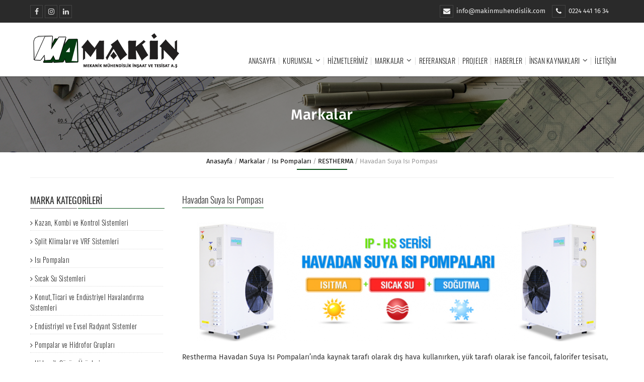

--- FILE ---
content_type: text/html; charset=UTF-8
request_url: https://www.makinmuhendislik.com/restherma-havadan-suya-isi-pompasi
body_size: 3873
content:
 
<!DOCTYPE html>
<html  lang="tr">
<head>
<meta http-equiv="Content-Type" content="text/html; charset=utf-8" />
<meta name='viewport' content='width=device-width, initial-scale=1'>
<meta http-equiv="abys" content="no-cache">
<meta name="google" content="notranslate">
<link rel="image_src" href="https://www.makinmuhendislik.com/pictures/RESTHERMA-HAVADAN-SUYA-ISI-POMPASI1-F57G6.png" />
<link rel="shortcut icon" href="favicon.ico" type="image/x-icon" />
<meta property="og:title" content="Restherma Havadan Suya Isı Pompası" />
<meta property="og:type" content="product" />
<meta property="og:url" content="https://www.makinmuhendislik.com/restherma-havadan-suya-isi-pompasi" />
<link rel="canonical" href="https://www.makinmuhendislik.com/restherma-havadan-suya-isi-pompasi" />
<meta property="og:image" content="https://www.makinmuhendislik.com/pictures/RESTHERMA-HAVADAN-SUYA-ISI-POMPASI1-F57G6.png" />
<meta property="og:description" content="Restherma Havadan Suya Isı Pompası" />
<title>Restherma Havadan Suya Isı Pompası</title>
<meta name="Title" content="Restherma Havadan Suya Isı Pompası">
<meta name="Subject" content="Restherma Havadan Suya Isı Pompası">
<meta name="Description" content="Restherma Havadan Suya Isı Pompası">
<meta name="Keywords" content="Restherma Havadan Suya Isı Pompası">
<meta name="robots" content="index, follow, all">
<link rel='stylesheet' href='smart-tema/css/temar2.css?v=2'>
<link rel='stylesheet' href='smart-tema/css/responsive.css?v=2'>
<link rel='stylesheet' href='smart-tema/js/darkbox/darkbox.css'>
<link rel='stylesheet' href='smart-tema/js/owl/assets/owl.carousel.min.css'>
<link href="smart-tema/js/bxslider/jquery.bxslider.css" rel="stylesheet" type="text/css" />
<script type="text/javascript" src="smart-tema/js/jquery-1.9.1.min.js"></script>
<script type="text/javascript" src="smart-tema/js/jquery-ui.min.js"></script>
<script type="text/javascript" src="smart-tema/js/darkbox/darkbox.min.js"></script>
<script type="text/javascript" src="smart-tema/js/dis.js"></script>
<script type="text/javascript" src="smart-tema/js/waypoints.min.js"></script>
<script type="text/javascript" src="smart-tema/js/wow.min.js"></script>
<script type="text/javascript" src="smart-tema/js/myfunc.js"></script>
<script type="text/javascript" src="smart-tema/js/modernizr.custom.js"></script>
<script type="text/javascript" src="smart-tema/js/owl/owl.carousel.min.js"></script>		
<script type="text/javascript" src="smart-tema/js/bxslider/jquery.bxslider.min.js"  ></script>
<script async src="https://www.googletagmanager.com/gtag/js?id=UA-139256566-1"></script>
<script>
  window.dataLayer = window.dataLayer || [];
  function gtag(){dataLayer.push(arguments);}
  gtag('js', new Date());

  gtag('config', 'UA-139256566-1');
</script>
<script type="text/javascript" src="https://s7.addthis.com/js/300/addthis_widget.js#pubid=ra-5cc6e676809b0bea"></script>
</head>
<body>

<div id="mobile-left-wrapper" data-visible="false"><span class="close-wrapper fa fa-times"  data-tag="mobile-left-wrapper" ></span><div class="container"><ul class="vmenu"><h1>MENU</h1><li><a href="./">Anasayfa</a></li><li><a href="kurumsal">Kurumsal</a><span class="has-child"></span><ul ><li><a href="hakkimizda">Hakkımızda</a></li><li><a href="misyon-vizyon">Misyon & Vizyon</a></li><li><a href="stk-ve-kurum-uyelikleri-8EE42">Stk ve Kurum Üyelikleri</a></li><li><a href="sertifika-kalite-belgelerimiz">Sertifika ve Kalite Belgelerimiz</a></li></ul></li><li><a href="hizmetlerimiz">Hizmetlerimiz</a></li><li><a href="markalar">Markalar</a><span class="has-child"></span><ul >   <li ><a href="kazan-kombi-ve-kontrol-sistemleri">Kazan, Kombi ve Kontrol Sistemleri</a></li><li ><a href="split-klimalar-ve-vrf-sistemleri">Split Klimalar ve VRF Sistemleri</a></li><li ><a href="isi-pompalari">Isı Pompaları</a></li><li ><a href="sicak-su-sistemleri">Sıcak Su Sistemleri</a></li><li ><a href="konut-ticari-ve-endustriyel-havalandirma-sistemleri">Konut,Ticari ve Endüstriyel Havalandırma Sistemleri</a></li><li ><a href="endustriyel-ve-evsel-radyant-sistemler-42242">Endüstriyel ve Evsel Radyant Sistemler</a></li><li ><a href="pompalar-ve-hidrofor-gruplari">Pompalar ve Hidrofor Grupları</a></li><li ><a href="hidronik-cozum-urunleri">Hidronik Çözüm Ürünleri</a></li><li ><a href="solar-paneller">Solar Paneller</a></li><li ><a href="radyatorler">Radyatörler</a></li><li ><a href="sarf-malzemeler">Sarf Malzemeler</a></li></ul></li><li><a href="referanslar">Referanslar</a></li><li><a href="projeler">Projeler</a></li><li><a href="haberler">Haberler</a></li><li><a href="javascript:void(0);">İnsan Kaynakları</a><span class="has-child"></span><ul ><li><a href="ik-is-basvuru">İş Başvurusu</a></li><li><a href="ik-staj-basvuru">Staj Başvurusu</a></li></ul></li><li><a href="iletisim">İletişim</a></li></ul><div class="cl-fix"></div></div></div><div class="header-top cl-fix "><div class="container "><div class="social wow slideInDown" data-wow-duration="0.6s" data-wow-delay="0.3s"><ul> <li><a href="https://www.facebook.com/makinmuh" target="_blank"><i class="fa fa-facebook"></i></a></li><li><a href="https://www.instagram.com/makinmuhendislik" target="_blank"><i class="fa fa-instagram"></i></a></li><li><a href="#" target="_blank"><i class="fa fa-linkedin"></i></a></li></ul></div><div class="header-contact wow slideInDown" data-wow-duration="0.6s" data-wow-delay="0.3s"><a href="iletisim"><i class="fa fa-envelope"></i>info@makinmuhendislik.com</a><a href="tel:02244411634"><i class="fa fa-phone"></i>0224 441 16 34</a></div></div></div><div id="header"><div class="container "><div id="menu-block"><div class="container"><div class="logo"><a href="./"><img src="smart-tema/images/logo.png" border="0" /></a><div class="slogan wow flipInX" data-wow-duration="0.5s" data-wow-delay="1s"></div></div><div class="menu"><a class="mobil-btn-left fl"  href="javascript:void(0);"></a><div class="cl-fix mb-remove"></div><ul><li><a href="./">Anasayfa</a></li><span class="sep"></span><li class="has-child"><a href="kurumsal">Kurumsal<span class="fa fa-angle-down angle-span"></span></a><ul class="sub-menu"><li><a href="hakkimizda">Hakkımızda</a></li><li><a href="misyon-vizyon">Misyon & Vizyon</a></li><li><a href="stk-ve-kurum-uyelikleri-8EE42">Stk ve Kurum Üyelikleri</a></li><li><a href="sertifika-kalite-belgelerimiz">Sertifika ve Kalite Belgelerimiz</a></li></ul></li><span class="sep"></span><li><a href="hizmetlerimiz">Hizmetlerimiz</a></li><span class="sep"></span><li class="has-child"><a href="markalar">Markalar<span class="fa fa-angle-down angle-span"></span></a><ul class="sub-menu">   <li><a href="kazan-kombi-ve-kontrol-sistemleri">Kazan, Kombi ve Kontrol Sistemleri</a></li><li><a href="split-klimalar-ve-vrf-sistemleri">Split Klimalar ve VRF Sistemleri</a></li><li><a href="isi-pompalari">Isı Pompaları</a></li><li><a href="sicak-su-sistemleri">Sıcak Su Sistemleri</a></li><li><a href="konut-ticari-ve-endustriyel-havalandirma-sistemleri">Konut,Ticari ve Endüstriyel Havalandırma Sistemleri</a></li><li><a href="endustriyel-ve-evsel-radyant-sistemler-42242">Endüstriyel ve Evsel Radyant Sistemler</a></li><li><a href="pompalar-ve-hidrofor-gruplari">Pompalar ve Hidrofor Grupları</a></li><li><a href="hidronik-cozum-urunleri">Hidronik Çözüm Ürünleri</a></li><li><a href="solar-paneller">Solar Paneller</a></li><li><a href="radyatorler">Radyatörler</a></li><li><a href="sarf-malzemeler">Sarf Malzemeler</a></li></ul></li><span class="sep"></span><li><a href="referanslar">Referanslar</a></li><span class="sep"></span><li><a href="projeler">Projeler</a></li><span class="sep"></span><li><a href="haberler">Haberler</a></li><span class="sep"></span><li class="has-child"><a href="javascript:void(0);">İnsan Kaynakları<span class="fa fa-angle-down angle-span"></span></a><ul class="sub-menu"><li><a href="ik-is-basvuru">İş Başvurusu</a></li><li><a href="ik-staj-basvuru">Staj Başvurusu</a></li></ul></li><span class="sep"></span><li><a href="iletisim">İletişim</a></li></ul></div></div></div></div></div><div id="page-banner">
<div class="container">
<div class="content">
<h1>Markalar</h1>
</div>
</div>
</div>
<div class="cl-fix"></div>
<div class="container">
<div class="bread">
<span><a href="./">Anasayfa</a> / <a href="markalar">Markalar</a> / <a href="isi-pompalari" >Isı Pompaları</a> / <a href="restherma-isi-pompalari" >RESTHERMA</a> / <span>Havadan Suya Isı Pompası</span></span>
</div>
</div>
<div class="cl-fix"></div>

<div class="product-list">
<div class="container">
<div class="col-sm">
<h1 class="left-menu-title">MARKA KATEGORİLERİ</h1>
<ul class="left-menu">
<li><a href="kazan-kombi-ve-kontrol-sistemleri">Kazan, Kombi ve Kontrol Sistemleri</a></li>
<li><a href="split-klimalar-ve-vrf-sistemleri">Split Klimalar ve VRF Sistemleri</a></li>
<li><a href="isi-pompalari">Isı Pompaları</a></li>
<li><a href="sicak-su-sistemleri">Sıcak Su Sistemleri</a></li>
<li><a href="konut-ticari-ve-endustriyel-havalandirma-sistemleri">Konut,Ticari ve Endüstriyel Havalandırma Sistemleri</a></li>
<li><a href="endustriyel-ve-evsel-radyant-sistemler-42242">Endüstriyel ve Evsel Radyant Sistemler</a></li>
<li><a href="pompalar-ve-hidrofor-gruplari">Pompalar ve Hidrofor Grupları</a></li>
<li><a href="hidronik-cozum-urunleri">Hidronik Çözüm Ürünleri</a></li>
<li><a href="solar-paneller">Solar Paneller</a></li>
<li><a href="radyatorler">Radyatörler</a></li>
<li><a href="sarf-malzemeler">Sarf Malzemeler</a></li>
</ul>

</div>
<div class="col-lg">
<h1  class="page-title">Havadan Suya Isı Pompası</h1>
<div class="cl-fix"></div>
<div class="the-content">
<div><br /><img style="display: block; margin-left: auto; margin-right: auto;" src="uploads/restherma-havadan-suya-isi-pompasi-956C316051732.png" alt="" width="800" height="237" /><br />Restherma Havadan Suya Isı Pompaları&rsquo;ında kaynak tarafı olarak dış hava kullanırken, y&uuml;k tarafı olarak ise fancoil, falorifer tesisatı, yerden ısıtma ve sıcak kullanım suyu boyleri kullanılabilmektedir.&nbsp;<br /><br /><strong>YAŞAMINIZDA BİR FATURA EKSİLTİN</strong><br />Restherma Havadan Suya Isı Pompaları, enerjisini havadan alır. Bu nedenle fosil yakıtların kullanıldığı klasik sistemlere g&ouml;re daha verimli ve ekonomik &ccedil;alışır. Uygulama t&uuml;r&uuml; ve hava koşullarına g&ouml;re, motorin yakıtlı kazanlara g&ouml;re %70&rsquo;e varan tasarruf sağlar.<br /><br /><strong>SİZ MODELİ SE&Ccedil;İN GERİSİ KOLAY</strong><br />Restherma Havadan Suya Isı Pompaları, y&uuml;ksek maliyet gerektirmeden mevcut tesisatınıza uygulanabilmektedir. Ayrıca kaskad (&Ccedil;oklu) kullanım se&ccedil;eneklerine sahiptir.&nbsp;<br /><br /><strong>HAVA, SU, TOPRAK, RESTHERMA = &Ccedil;EVRE</strong><br />Restherma Havadan Suya Isı Pompaları, tamamen Yenilenebilen Enerjiler ile &ccedil;alışmaktadır. Risksizdir. Kimyasal hi&ccedil;bir atık madde ortaya &ccedil;ıkarmaz. Sağladığı 7 ile 55&deg; sıcaklık aralığı ile ısıtmada ve soğutmada y&uuml;ksek konfor sağlar.<br /><br /><strong>AVANTAJLAR&nbsp;</strong><br />- Bir cihazla b&uuml;t&uuml;n ihtiya&ccedil;larınızı &ccedil;&ouml;z&uuml;n&nbsp;<br />- Y&uuml;ksek enerj tasarrufu ve ekonomi&nbsp;<br />- Mevcut tesisata uygulanabilme&nbsp;<br />- Kullanım ve kurulum kolaylığı&nbsp;<br />- Y&uuml;ksek konfor ve g&uuml;venlik&nbsp;<br />- Y&uuml;ksek verim&nbsp;<br />- &Ccedil;evreci &ccedil;&ouml;z&uuml;m<br /><br /><img style="display: block; margin-left: auto; margin-right: auto;" src="uploads/restherma-havadan-suya-isi-pompasi2-FE92G16051915.png" alt="" width="479" height="291" /></div></div>
<a href="docs/restherma-isi-pompalari-d49ba.pdf" target="_blank" class="catalog-link"><i class="fa fa-file-pdf-o"></i>Kataloğu indirmek için tıklayınız.</a><div class="cl-fix"></div>
<br>


<div class="cl-fix"></div>





</div>
<div class="cl-fix"></div>
</div>
<div class="cl-fix"></div><div class="cl-fix"></div><div class="cl-fix"></div><div id="footer"><div class="container"><div class="col-sm wow slideInLeft" data-wow-duration="1s"><div class="footer-block"><h1>KURUMSAL</h1><ul><li><a href="./">Anasayfa</a></li><li><a href="hizmetlerimiz">Hizmetlerimiz</a></li><li><a href="referanslar">Referanslar</a></li><li><a href="haberler">Haberler</a></li><li><a href="ik-is-basvuru">İnsan Kaynakları</a></li><li><a href="iletisim">İletişim</a></li><li><a href="kvkk-aydinlatma-metni">Kişisel Verilerin Korunması Kanunu (KVKK)</a></li></ul></div></div><div class="col-sm wow zoomIn" data-wow-duration="1s"><div class="footer-block"><h1>MARKALAR</h1><ul><li ><a href="kazan-kombi-ve-kontrol-sistemleri">Kazan, Kombi ve Kontrol Sistemleri</a></li><li ><a href="split-klimalar-ve-vrf-sistemleri">Split Klimalar ve VRF Sistemleri</a></li><li ><a href="isi-pompalari">Isı Pompaları</a></li><li ><a href="sicak-su-sistemleri">Sıcak Su Sistemleri</a></li><li ><a href="konut-ticari-ve-endustriyel-havalandirma-sistemleri">Konut,Ticari ve Endüstriyel Havalandırma Sistemleri</a></li><li ><a href="endustriyel-ve-evsel-radyant-sistemler-42242">Endüstriyel ve Evsel Radyant Sistemler</a></li><li ><a href="pompalar-ve-hidrofor-gruplari">Pompalar ve Hidrofor Grupları</a></li><li ><a href="hidronik-cozum-urunleri">Hidronik Çözüm Ürünleri</a></li><li ><a href="solar-paneller">Solar Paneller</a></li><li ><a href="radyatorler">Radyatörler</a></li><li ><a href="sarf-malzemeler">Sarf Malzemeler</a></li></ul><br/><br/><br/><br/></div></div><div class="col-sm wow zoomIn" data-wow-duration="1s"><div class="footer-block"><h1>HİZMETLERİMİZ</h1><ul><li><a href="isitma-sogutma-sistemleri">Isıtma - Soğutma Sistemleri</a></li><li><a href="havalandirma-sistemleri">Havalandırma Sistemleri</a></li><li><a href="mekanik-tesisat">Mekanik Tesisat</a></li><li><a href="yangindan-koruma">Yangından Koruma</a></li><li><a href="buhar-ve-su-yumusatma-sistemleri">Buhar ve Su Yumuşatma Sistemleri</a></li><li><a href="havuz-ve-aritma-sistemleri">Havuz ve Arıtma Sistemleri</a></li><li><a href="endustriyel-ve-evsel-radyant-sistemler">Endüstriyel ve Evsel Radyant Sistemler</a></li></ul><br/><br/><br/><br/></div></div><div class="col-sm wow slideInRight" data-wow-duration="1s"><div class="footer-block"><h1>İLETİŞİM BİLGİLERİ</h1><span class="phone"><i class="fa fa-phone"></i><a href="tel:02244411634">0224 441 16 34</a></span><span class="adress"><i class="fa fa-map-marker"></i>Odunluk Mh. 702 Sk. No:5/2 Efe Plaza Nilüfer / BURSA</span><span class="email"><i class="fa fa-envelope"></i><a href="iletisim">info@makinmuhendislik.com</a></span></div></div></div><div class="bottom"><div class="container"><div class="copyright">Copyright &copy; 2026<strong>Makin Mühendislik A.Ş.</strong>All Rights Reserved.</div> <div class="social-f"><ul> <li><a href="https://www.facebook.com/makinmuh" target="_blank"><i class="fa fa-facebook"></i></a></li><li><a href="https://www.instagram.com/makinmuhendislik" target="_blank"><i class="fa fa-instagram"></i></a></li><li><a href="#" target="_blank"><i class="fa fa-linkedin"></i></a></li></ul></div></div></div> </div>
<div id="sonuc"></div> 
<a class="scroll-to-top"><i class="fa fa-chevron-up"></i></a>  
</body>
</html>


--- FILE ---
content_type: text/css
request_url: https://www.makinmuhendislik.com/smart-tema/css/temar2.css?v=2
body_size: 11869
content:
@import url("fira-sans/font.css");
@import url("oswald/font.css");
@import url("modal.css");
@import url("animate.min.css");
@import url("font-awesome.css");
@import url("ik-form.css");



* {
font-family: 'Fira Sans', 'sans-serif';
*-webkit-appearance:none;
outline: none; 
	padding:0px;
	margin-top: 0px;
	margin-right: 0px;
	margin-bottom: 0px;
	margin-left: 0px;

}

body {
font-family: 'Fira Sans', 'sans-serif';
font-size:13px;      
color:#333333;
font-weight:400;
word-break: break-word;
overflow-wrap: break-word; 
overflow-x:hidden;
}


a {
font-family:inherit;
color:#333333;
text-decoration:none;
}
a:visited {
font-family:inherit;
color:#333333;
text-decoration:none;
}

*:focus {
font-family:inherit;
color:#333333;
text-decoration:none;
}

a:hover {
color:#055116;
cursor:pointer;
}

a.active {
color:#055116;
cursor:pointer;
font-weight:600;
}


*::-webkit-input-placeholder {
  color:#999999;
}
*::-moz-placeholder { 
  color:#999999;
}
*:-ms-input-placeholder { 
  color:#999999;
}
*::-input-placeholder { 
  color:#999999 !important;
}
*:-moz-placeholder { 
  color:#999999;
}


::-webkit-scrollbar {
    width: 5px;
}
::-webkit-scrollbar-track {
background: #2a2a2a; 
border-radius: 0px;
}
::-webkit-scrollbar-thumb {
    background: #8e8e8e; 
    border-radius: 4px;
	cursor:pointer;
}
::-webkit-scrollbar-thumb:hover {
    background: #8e8e8e; 
	border-radius:4px;
	cursor:pointer;
}


textarea:focus,input:focus,select:focus {
border:1px solid #055116;
border-radius:2px;
}


#sonuc {width:0px;height:0px;position:absolute;}
#message2 {	position:fixed;	width:100%;	height:100%;	z-index:995;	bottom:0;}
#messageClose2 {z-index:997;}
#messageOver2 {position:absolute;width:100%;height:100%;background-color:#000000;filter:alpha(opacity=80);opacity: 0.8;-moz-opacity:0.8;}
#messageContent2 {}	
#iloader {
position:fixed;
width:100%;
height:100%;
z-index:9995;
bottom:0;
background-color:#000000;
filter:alpha(opacity=80);
opacity: 0.8;
-moz-opacity:0.8;
color:#ffffff;
z-index:9998;
}


#iloader-wrapper {
position:fixed;
width:100%;
height:100%;
margin-top:0px;
margin-left:0px;
top:0px;
left:0px;
opacity:1.0;
moz-opacity:1.0;
filter: alpha(opacity=100);
z-index:9999;
	
}
#iloader-content {
width:340px;
height:130px;
position:relative;
background-color:#ffffff;
border:0px;
box-shadow: 1px 1px 5px rgba(0,0,0,0.1);
overflow:hidden;
border-radius:2px;
margin:auto;
margin-top:20%;
text-align:center;
border:2px solid #055116

}

#iloader-content p {
font-family: "Open Sans", sans-serif;
font-size:18px;
font-weight:600;
text-align:center;
color:#055116;
width:93%;
margin-top:35px;
position:absolute;
}
#iloader-content img {

margin-top:70px;
margin-left:-20px;
}

#iloader .iloaderOverlay {
position:absolute;
width:100%;
height:100%;
}
#iloader .iloaderC {
width:400px;
height:100px;
background-color:#efefef;
border:2px solid #125aa3;
margin-left:auto;
margin-right:auto;
margin-top:20%;
margin-bottom:auto;
padding:20px;
filter:alpha(opacity=100);
opacity: 1.0;
-moz-opacity:1.0;
text-align:center;
}	
#iloader .iloaderC  p{
font-size:22px;
font-family: "Open Sans", sans-serif;
text-align:center;
color:#000000;
margin-bottom:10px;
margin-top:20px;
}


.ml5 {margin-left:5px;}
.ml10 {margin-left:10px;}
.ml15 {margin-left:15px;}
.ml20 {margin-left:20px;}
.ml25 {margin-left:25px;}
.ml30 {margin-left:30px;}
.ml35 {margin-left:35px;}
.ml40 {margin-left:40px;}
.ml45 {margin-left:45px;}
.ml50 {margin-left:50px;}

.mr5 {margin-right:5px;}
.mr10 {margin-right:10px;}
.mr15 {margin-right:15px;}
.mr20 {margin-right:20px;}
.mr25 {margin-right:25px;}
.mr30 {margin-right:30px;}
.mr35 {margin-right:35px;}
.mr40 {margin-right:40px;}
.mr45 {margin-right:45px;}
.mr50 {margin-right:50px;}
.mt0 {margin-top:-55px;}
.mt5 {margin-top:5px;}
.mt10 {margin-top:10px;}
.mt15 {margin-top:15px;}
.mt20 {margin-top:40px;}
.mt25 {margin-top:25px;}
.mt30 {margin-top:30px;}
.mt35 {margin-top:35px;}
.mt40 {margin-top:40px;}
.mt45 {margin-top:45px;}
.mt50 {margin-top:50px;}
.mt55 {margin-top:55px;}
.mt60 {margin-top:60px;}
.mt65 {margin-top:65px;}
.mt70 {margin-top:70px;}
.mb5 {margin-bottom:5px;}
.mb10 {margin-bottom:10px;}
.mb15 {margin-bottom:15px;}
.mb20 {margin-bottom:20px;}
.mb25 {margin-bottom:25px;}
.mb30 {margin-bottom:30px;}
.mb35 {margin-bottom:35px;}
.mb40 {margin-bottom:40px;}
.mb45 {margin-bottom:45px;}
.mb50 {margin-bottom:50px;}
.mb55 {margin-bottom:55px;}
.mb60 {margin-bottom:60px;}
.mb65 {margin-bottom:65px;}
.mb70 {margin-bottom:70px;}
.pl5{padding-left:5px;}
.pl10{padding-left:10px;}
.pl15{padding-left:15px;}
.pl20{padding-left:20px;}
.pl25{padding-left:25px;}
.pl30{padding-left:30px;}
.pl35{padding-left:35px;}
.pl40{padding-left:40px;}
.pl45{padding-left:45px;}
.pl50{padding-left:50px;}
.pr5 {padding-right:5px;}
.pr10 {padding-right:10px;}
.pr15 {padding-right:15px;}
.pr20 {padding-right:20px;}
.pr25 {padding-right:25px;}
.pr30 {padding-right:30px;}
.pr35 {padding-right:35px;}
.pr40 {padding-right:40px;}
.pr45 {padding-right:45px;}
.pr50 {padding-right:50px;}
.pb5 {padding-bottom:5px;}
.pb10 {padding-bottom:10px;}
.pb15 {padding-bottom:15px;}
.pb20 {padding-bottom:20px;}
.pb25 {padding-bottom:25px;}
.pb30 {padding-bottom:30px;}
.pb35 {padding-bottom:35px;}
.pb40 {padding-bottom:40px;}
.pb45 {padding-bottom:45px;}
.pb50 {padding-bottom:50px;}
.pt5 {padding-top:5px;}
.pt10 {padding-top:10px;}
.pt15 {padding-top:15px;}
.pt20 {padding-top:20px;}
.pt25 {padding-top:25px;}
.pt30 {padding-top:30px;}
.pt35 {padding-top:35px;}
.pt40 {padding-top:40px;}
.pt45 {padding-top:45px;}
.pt50 {padding-top:50px;}
.first {
margin-left:0px !important;
}
.last {
margin-right:0px !important;
}

.fl { float:left;}
.fr { float:right;}

.col-sm {
width:24%;
margin-right:1%;
float:left;
box-sizing: border-box;
-webkit-box-sizing: border-box;
-moz-box-sizing: border-box;
}

.col-triple {
width:33.3%;
float:left;
box-sizing: border-box;
-webkit-box-sizing: border-box;
-moz-box-sizing: border-box;
}
.col-md {
width:50%;
float:left;
box-sizing: border-box;
-webkit-box-sizing: border-box;
-moz-box-sizing: border-box;
 }
.col-lg {
width:74%;
float:left;
box-sizing: border-box;
-webkit-box-sizing: border-box;
-moz-box-sizing: border-box;
margin-left:1%;	
}
.col-fw {
width:100%;
float:left;
box-sizing: border-box;
-webkit-box-sizing: border-box;
-moz-box-sizing: border-box;
}

.col-text {
width:60%;
float:left;
box-sizing: border-box;
-webkit-box-sizing: border-box;
-moz-box-sizing: border-box;
 }
.col-pic {
width:39%;
float:left;
box-sizing: border-box;
-webkit-box-sizing: border-box;
-moz-box-sizing: border-box;
margin-left:1%;	
padding-top:40px;
}

.col-left {
width:auto;
margin-right:1%;
float:left;
box-sizing: border-box;
-webkit-box-sizing: border-box;
-moz-box-sizing: border-box;
}
.col-right {
width:24%;
float:left;
box-sizing: border-box;
-webkit-box-sizing: border-box;
-moz-box-sizing: border-box;
}





.col-text-inline {
width:60%;
height:auto;
float:left;
box-sizing: border-box;
-webkit-box-sizing: border-box;
-moz-box-sizing: border-box;
 }
.col-pic-inline {
position:relative;
display:inline-block;
width:38%;
float:left;
box-sizing: border-box;
-webkit-box-sizing: border-box;
-moz-box-sizing: border-box;
margin-left:1%;	
margin-top:-30px;
z-index:-1;
right:0%;
}




.input-small {
width:7%;
height:28px;
border:1px solid #dedede;
padding:3px;
font-size:13px;
border-radius:2px;
}

.input-price {
width:65px;
height:28px;
border:1px solid #dedede;
padding:3px;
font-size:13px;
border-radius:2px;
text-align:center;
}

.input-price::placeholder {
text-align:center;
font-size:12px;
}

.input-smallx {
width:150px;
height:28px;
border:1px solid #dedede;
padding:3px;
font-size:13px;
border-radius:2px;
}
.input-medium {
width:53%;
height:28px;
border:1px solid #dedede;
padding:3px;
font-size:13px;
border-radius:2px;
}

.input-select {
width:54%;
height:36px;
border:1px solid #dedede;
line-height:24px !important;
font-size:12px;
border-radius:2px;
}

.input-large {
width:80%;
height:28px;
border:1px solid #dedede;
padding:3px;
font-size:13px;
border-radius:2px;
}

.input-rich {
width:73%;
height:auto;
border:1px solid #dedede;
resize:none;
padding:3px;
font-size:13px;
border-radius:2px;
}

.cl-fix { clear:both !important;display:table; content:" ";}
.cl-fix:after { clear:both !important;display:table; content:" ";}
.cl-fix:before { clear:both !important;display:table; content:" ";}

.container {
width:1160px;
position:relative;
margin-left:auto;
margin-right:auto;
padding-left:5px;
padding-right:5px;
word-break: break-word !important;
overflow-wrap: break-word !important;
 }
#header { 
width:100%;
position:relative;
float:left;
border-bottom:1px solid #dedede;
z-index: 2;   
border-bottom:1px solid #404040;
background-color:#ffffff;

}

.header-top {
width:100%;
height:auto;
position:relative;
display:block;
border-bottom:1px solid #efefef;
background-color:#2a2a2a;
padding-top:10px;
padding-bottom:10px;
}
.header-contact {
position:relative;
display:inline-block;
text-align:center;
width:auto;
float:right;
margin-right:10px;
}
.header-contact a, .header-contact a:visited {
position:relative;
display:inline-block;
font-size:13px;
font-weight:400;
color:#efefef;
line-height:24px;
margin-left:10px;
}
.header-contact a:hover {
cursor:pointer;
color:#ffffff;
}
.header-contact a:hover i {
background-color:#055116;
border-color:#055116;
color:#ffffff;
}
.header-contact a i {
position:relative;
display:block;
float:left;
margin-right:6px;
border:1px solid #444444;
font-size:14px;
text-align:center;
line-height:22px;
width:25px;
height:23px;
}
.header-contact a i:hover {
background-color:#055116;
border-color:#055116;
color:#ffffff;
}

.lang {
position:relative;
display:inline-block;
text-align:center;
width:auto;
float:right;
}
.lang a {
position:relative;
display:inline-block;
margin-left:2px;
}
.lang a img {
width:24px;
height:24px;
}
.social {
position:relative;
display:inline-block;
text-align:left;
width:auto;
float:left;
}
 .social ul {
position:relative;
display:inline-block;
list-style:none;
}
 .social ul li {
list-style:none;
position:relative;
display:inline-block;
text-align:center;
margin-right:4px;
}
.social ul li:last-child:after {
display:none;
}
.social ul li a  {
position:relative;
display:block;
text-align:center;
width:25px;
height:20px;
}
.social ul li a i {
border:1px solid #444444;
padding-top:5px;
padding-bottom:5px;
display:block;
font-size:14px;
font-weight:400;
color:#efefef;
color:#dedede;
}

 .social ul li a:hover  > .fa-facebook {border-color:#3b5998 !important; background-color:#3b5998 !important; color:#ffffff !important; }
 .social ul li a:hover  > .fa-twitter { border-color:#55acee !important; background-color:#55acee !important; color:#ffffff !important; }
 .social ul li a:hover  > .fa-linkedin { border-color:#55acee !important; background-color:#55acee !important; color:#ffffff !important; }
 .social ul li a:hover  > .fa-instagram { border-color:#f46f30 !important; background-color:#f46f30 !important; color:#ffffff !important; }
 .social ul li a:hover  > .fa-youtube-square { border-color:#ff3d00 !important;background-color:#ff3d00 !important; color:#ffffff !important; }
 .social ul li a:hover  > .fa-google-plus { border-color:#ff3d00 !important; background-color:#ff3d00 !important; color:#ffffff !important; }
 .social ul li a:hover  > .fa-whatsapp { border-color:#43d854 !important; background-color:#43d854 !important;  color:#ffffff !important; }
 .social ul li a:before {
content:none !important;
}
.social ul li:first-child {
border:0px;
}


.social-f {
position:relative;
display:inline-block;
text-align:left;
width:auto;
float:right;
margin-top:3px;
margin-right:28px;
}
 .social-f ul {
position:relative;
display:inline-block;
list-style:none;
}
 .social-f ul li {
list-style:none;
position:relative;
display:inline-block;
text-align:center;
margin-left:4px;
}
.social-f ul li:last-child:after {
display:none;
}
.social-f ul li a  {
position:relative;
display:block;
text-align:center;
width:30px;
height:20px;
animation:  bounceIn;
}
.social-f ul li a i {
border:1px solid #444444;
padding-top:7px;
padding-bottom:7px;
display:block;
font-size:14px;
font-weight:400;
color:#efefef;
}

 .social-f ul li a:hover  > .fa-facebook {border-color:#3b5998 !important; background-color:#3b5998 !important; color:#ffffff !important; }
 .social-f ul li a:hover  > .fa-twitter { border-color:#55acee !important; background-color:#55acee !important; color:#ffffff !important; }
 .social-f ul li a:hover  > .fa-instagram { border-color:#f46f30 !important; background-color:#f46f30 !important; color:#ffffff !important; }
 .social-f ul li a:hover  > .fa-linkedin { border-color:#55acee !important; background-color:#55acee !important; color:#ffffff !important; }
 .social-f ul li a:hover  > .fa-youtube-square { border-color:#ff3d00 !important;background-color:#ff3d00 !important; color:#ffffff !important; }
 .social-f ul li a:hover  > .fa-google-plus { border-color:#ff3d00 !important; background-color:#ff3d00 !important; color:#ffffff !important; }
 .social-f ul li a:hover  > .fa-whatsapp { border-color:#43d854 !important; background-color:#43d854 !important;  color:#ffffff !important; }
 .social-f ul li a:before {
content:none !important;
}
.social-f ul li:first-child {
border:0px;
}

#middle { 
width:100%;
position:relative;
display:block;
float:left;
margin-top:10px;
margin-bottom:10px;
}

#footer { 
width:100%;
position:relative;
padding-top:30px;
padding-bottom:60px;
margin-top:0px;
float:left;
color:#ffffff;
z-index:4;
background-image: url(../images/header-back.png);
background-repeat:repeat;
background-size:cover;
}
#footer .footer-banka { 
position:relative;
display:block;
width:100%;
height:auto;
padding-top:10px;
padding-bottom:10px;
text-align:center;
margin-bottom:10px;
}
#footer .footer-banka label { 
position:relative;
display:inline-block;
font-size:13px;
margin-bottom:4px;
color:#ffffff;
}
#footer .footer-banka label:after { 
position:relative;
display:inline-block;
width:1px;
height:12px;
background-color:#dedede;
content:" ";
margin-left:8px;
margin-right:3px;
top:1px;
}
#footer .footer-banka label:last-child:after {
display:none; 
}


#footer:after {
position: absolute;
top:0;
left:0;
width:100%;
height:100%;
content:'';
background: rgba(0,0,0,0.8);
z-index:-1;
}
#footer .bottom {
position:absolute;
bottom:0px;
display:block;
float:left;
width:100%;
border-top:1px solid rgba(0,0,0,0.45);
background: rgba(0,0,0,0.45);
padding-top:6px;
padding-bottom:6px;
z-index:44;
}
#footer .bottom .copyright {
font-size:12px;
color:#dedede;
position:relative;
float:left;
width:auto;
padding:5px;
line-height:24px;
}
#footer .bottom .copyright strong {
font-size:12px;
font-weight:400;
color:#ffffff;
letter-spacing:0.1px;
}
#footer .bottom .copyright strong:before, #footer .bottom .copyright strong:after {
content:" ";
position:relative;
display:inline-block;
width:1px;
height:14px;
background-color:#666666;
margin-left:6px;
margin-right:6px;
top:4px;
}

.footer-block {
width:80%;
height:auto;
display:block;
position:relative;
}
.footer-block h1 {
font-family:"Oswald",sans-serif;
text-transform:uppercase;
font-size:18px;
font-weight:400;
color:#dedede;
border-bottom:0px solid #055116;
padding-bottom:6px;
margin-bottom:15px;
}

.footer-block h1:after { 
background-color:#055116;
height:1px;
position:relative;
display:block;
width:75%;
content:" ";
top:6px;
z-index:0;
left:25.3%;
}
.footer-block h1:before { 
background-color:#dedede;
height:1px;
position:relative;
display:block;
width:25%;
content:" ";
top:33px;
z-index:1;
}

.footer-block span {
position:relative;
display:block;
margin-top:5px;
margin-bottom:15px;
color:#989898;
line-height:18px;
}

.footer-block span a {
width:auto;
height:auto;
position:relative;
display:inline-block;
font-size:13px;
color:#989898;

}

.footer-block span a:hover {  
    color:#ffffff;
	cursor:pointer;
}

.footer-block span i {
position:relative;
display:inline-block;
color:#ffffff;
font-size:16px;
margin-right:10px;
}

.footer-block ul {
list-style:none;
}
.footer-block ul li {
list-style:none;
position:relative;
display:block;
border-bottom:1px dotted #2b2b2b;
margin-bottom:10px;
line-height:20px;
padding-bottom:4px;
}
.footer-block ul li:last-child {
border:0px;
}
.footer-block ul li label {
position:relative;
display:block;
font-size:13px;
color:#888888;
font-weight:400;
}
.footer-block ul li a, .footer-block ul li a:visited {
position:relative;
display:block;
font-size:13px;
color:#989898;
font-weight:400;
}
.footer-block ul li a:hover {
cursor:pointer;
color:#ffffff;
}
.scroll-to-top {
font-size:13px;
color:#ffffff;
width:33px;
height:37px;
border:1px solid #2a2a2a;
border-radius:1px;
background-color:#2a2a2a;
position:fixed;
z-index:9999;
right:15px;
bottom:100px;
animation:  zoomIn;
animation-duration: 0.6s;
text-align:center;
line-height:37px;
}
.scroll-to-top:hover {
cursor:pointer;
background-color:#055116;
border:1px solid #055116;
color:#ffffff !important;
}
.def-btn {
position:relative;
display:inline-block;
width:auto;
height:auto;
padding-left:10px;
padding-right:10px;
line-height:34px;
font-size:13px;
text-align:center;
background-color:#2a2a2a;
color:#ffffff !important;
letter-spacing:0.5px;
font-weight:400;
margin-top:3px;
overflow:hidden;
}
.def-btn:hover { 
cursor:pointer;
color:#ffffff;
background-color:#055116;
-webkit-transition: all .3s ease-out;
-moz-transition: all .3s ease-out;
-ms-transition: all .3s ease-out;
-o-transition: all .3s ease-out;
transition: all .3s ease-out;
box-shadow: 2px 2px 5px rgba(0,0,0,0.2);
}

.def-btn:after {
content: "";
position: absolute;
top: 0;
left: 0;
width: 0;
height: 100%;
background-color: rgba(255,255,255,.4);
-webkit-transition: none;
-moz-transition: none;
-ms-transition: none;
-o-transition: none;
transition: none;
transform: rotate(0deg) scale(1.003) skew(-14deg) translate(0px);
-webkit-transform: rotate(360deg) scale(1.003) skew(-14deg) translate(0px);
-moz-transform: rotate(0deg) scale(1.003) skew(-14deg) translate(0px);
-o-transform: rotate(0deg) scale(1.003) skew(-14deg) translate(0px);
-ms-transform: rotate(0deg) scale(1.003) skew(-14deg) translate(0px);
-webkit-transition: all .3s ease-out;
-moz-transition: all .3s ease-out;
-ms-transition: all .3s ease-out;
-o-transition: all .3s ease-out;
transition: all .3s ease-out;
}
.def-btn:hover:after {
width: 120%;
background-color: transparent;
-webkit-transition: all .3s ease-out;
-moz-transition: all .3s ease-out;
-ms-transition: all .3s ease-out;
-o-transition: all .3s ease-out;
transition: all .3s ease-out;
}

.btn-icon-right, .btn-icon-left {
position: relative;
border: none !important;
overflow: hidden;
}
.btn-icon {
position:relative;
display:inline-block;
padding-left:10px;
padding-right:10px;
color: #fff;
margin-left:5px;
transform: rotate(0deg) scale(1.003) skew(-26deg) translate(0px);
-webkit-transform: rotate(0deg) scale(1.003) skew(-26deg) translate(0px);
-moz-transform: rotate(0deg) scale(1.003) skew(-26deg) translate(0px);
-o-transform: rotate(0deg) scale(1.003) skew(-26deg) translate(0px);
-ms-transform: rotate(0deg) scale(1.003) skew(-26deg) translate(0px);
}
.btn-icon i {
display: inline-block;
transform-style: flat;
-webkit-transform-style: flat;
-moz-transformtransform-style: flat;
-ms-transform-style: flat;
transform: rotate(0deg) scale(1.003) skew(26deg) translate(0px);
-webkit-transform: rotate(0deg) scale(1.003) skew(26deg) translate(0px);
-moz-transform: rotate(0deg) scale(1.003) skew(26deg) translate(0px);
-o-transform: rotate(0deg) scale(1.003) skew(26deg) translate(0px);
-ms-transform: rotate(0deg) scale(1.003) skew(26deg) translate(0px);
}
.btn-icon-right {
padding-right: 35px;
}
.btn-icon-right .btn-icon {
	font-size: 11px;
	padding-right: 20px;
	position: absolute;
	right:-10px;
	top: 0;
	line-height:36px;
	height: 100%;
}

.bulten-btn {
position:relative;
display:inline-block;
width:auto;
height:auto;
padding-left:15px;
padding-right:35px;
line-height:34px;
font-size:13px;
text-align:center;
background-color:#2a2a2a;
color:#ffffff !important;
letter-spacing:0.1px;
font-weight:400;
margin-top:3px;
overflow:hidden;
border:0px;
}

.bulten-btn:hover {
color:#ffffff;
background-color:#055116;
cursor:pointer;
-webkit-transition: all .3s ease-out;
-moz-transition: all .3s ease-out;
-ms-transition: all .3s ease-out;
-o-transition: all .3s ease-out;
transition: all .3s ease-out;
}

.bulten-btn:after {
content: "";
position: absolute;
top: 0;
left: 0;
width: 0;
height: 100%;
background-color: rgba(255,255,255,.4);
-webkit-transition: none;
-moz-transition: none;
-ms-transition: none;
-o-transition: none;
transition: none;
transform: rotate(0deg) scale(1.003) skew(-14deg) translate(0px);
-webkit-transform: rotate(360deg) scale(1.003) skew(-14deg) translate(0px);
-moz-transform: rotate(0deg) scale(1.003) skew(-14deg) translate(0px);
-o-transform: rotate(0deg) scale(1.003) skew(-14deg) translate(0px);
-ms-transform: rotate(0deg) scale(1.003) skew(-14deg) translate(0px);
-webkit-transition: all .3s ease-out;
-moz-transition: all .3s ease-out;
-ms-transition: all .3s ease-out;
-o-transition: all .3s ease-out;
transition: all .3s ease-out;
}
.bulten-btn:hover:after {
width: 120%;
background-color: transparent;
-webkit-transition: all .3s ease-out;
-moz-transition: all .3s ease-out;
-ms-transition: all .3s ease-out;
-o-transition: all .3s ease-out;
transition: all .3s ease-out
}

/*---------------------------------------------------------------- FORM CSS  ------------------------------------------------------------------------------------*/
.def-form {
position:relative;
width:auto;
height:auto;
width:99.8%;
padding-top:20px !important;
background-color:#f3f2f3;
border:1px solid #dedede;
border-top:0px solid #dedede;
border-radius:1px;
}
.def-form p {
position:relative;
display:inline-block;
width:100%;
height:auto;
margin-bottom:10px;
}
.def-form p label {
position:relative;
display:inline-block;
min-width:120px;
text-align:right;
padding-right:5px;
color:#666666;
font-weight:600;
font-family:inherit;
font-size:12px;
}
.def-form p label:after {
content:" : ";
}
.vtop {vertical-align:top;}

.def-form .submit-btn {
float:right;
margin-right:5%;
}

.def-form .form-info {
position:relative;
display:block;
font-size:12px;
font-weight:500;
color:#333333;
font-family:inherit;
position:relative;
margin-bottom:4px;
text-align:left;
width:97%;
margin-left:auto;
margin-right:auto;
word-break: break-word;
overflow-wrap: break-word;
}


.form-sonuc {
clear:both;
position:relative;
width:auto !important;
min-width:90%;
display:inline-block;
text-align:center;
background-color:#275c89;
border:1px solid #275c89;
color:#ffffff;
font-size:13px;
font-weight:400;
font-family:inherit;
transition: all 0.3s ease-in-out 0s;
-moz-transition: all 0.3s ease-in-out 0s;
-webkit-transition: all 0.3s ease-in-out 0s;
margin-top:10px !important;
margin-bottom:10px !important;
padding:5px;
margin-top:5px;
border-radius:2px;
}	


.form-sonuc-error {
clear:both;
position:relative;
width:auto !important;
min-width:90%;
display:table;
text-align:center;
background-color:#cc0000;
border:1px solid #cc0000;
color:#ffffff;
font-size:12px;
font-weight:400;
font-family:inherit;
transition: all 0.3s ease-in-out 0s;
-moz-transition: all 0.3s ease-in-out 0s;
-webkit-transition: all 0.3s ease-in-out 0s;
margin-left:auto;
margin-right:auto;
margin-top:10px !important;
margin-bottom:10px !important;
padding:5px;
border-radius:2px;
}	


.mobil-btn-left {
position:relative;
display:none;
background-color:#f4f4f4;
border:1px solid #dedede;
font-size:13px;
font-weight:400;
color:#000000;
padding:8px;
border-radius:1px;
width:auto !important;
margin-top:3px;
background-color:#055116;
border:1px solid #055116;
color:#ffffff;
}
.mobil-btn-left:hover {
color:#ffffff !important;
background-color:#055116 !important;
cursor:pointer;
border:1px solid #055116;
}
.mobil-btn-left:focus {
color:#ffffff !important;
background-color:#055116 !important;
cursor:pointer;
border:1px solid #055116;
}


.mobil-btn-left:before  {
font-family:"fontawesome";
position:relative;
display:block;
float:left;
 content:"\f0c9"; 
 font-size:16px;
 font-weight:400;
 margin-right:0px; 
 margin-top:1px;
}
.mobil-btn-right {
position:relative;
display:none;
background-color:#f4f4f4;
font-size:13px;
font-weight:400;
color:#000000;
padding:8px;
border:1px solid #dedede;
border-radius:1px;
width:auto !important;
margin-top:3px;
}
.mobil-btn-right:hover {
color:#ffffff !important;
background-color:#055116 !important;
border:1px solid #055116;
cursor:pointer;
}
.mobil-btn-right:after  {
font-family:"fontawesome";
position:relative;
display:block;
float:right;
content:"\f0c9"; 
font-size:16px;
font-weight:400;
margin-left:5px; 
margin-top:2px;
}
#mobile-overlay {
position:fixed;
display:block;
width:100%;
height:100%;
margin-top:0px;
margin-left:0px;
top:0px;
left:0px;
background: #333333 !important; opacity: 0.5 !important;
opacity:0.5;
moz-opacity:0.5;
filter: alpha(opacity=50);
z-index:9998;
text-align:center;
}
#mobile-left-wrapper {
position:fixed;
width:270px;
height:100%;
margin-top:0px;
margin-left:0px;
top:0px;
left:-290px;
background-color:#222222;
z-index:9999;
padding:0px;
color:#ffffff;
overflow-y:auto;
overflow-x:hidden;
word-break: break-all;
overflow-wrap: break-word;
transition: all 0.3s ease-in-out 0s;
-moz-transition: all 0.3s ease-in-out 0s;
-webkit-transition: all 0.3s ease-in-out 0s;
box-shadow: 2px 2px 5px rgba(0,0,0,0.2);
}
#mobile-left-wrapper  .container{
width:100% !important;
position:relative;
padding-bottom:50px !important;
padding:0px;
margin:0px;
}
#mobile-right-wrapper {
position:fixed;
width:270px;
height:100%;
margin-top:0px;
margin-left:0px;
top:0px;
right:-290px;
background-color:#222222;
z-index:9999;
padding:0px;
color:#ffffff;
overflow-y:auto;
overflow-x:hidden;
word-break: break-all;
overflow-wrap: break-word;
transition: all 0.3s ease-in-out 0s;
-moz-transition: all 0.3s ease-in-out 0s;
-webkit-transition: all 0.3s ease-in-out 0s;
box-shadow: 2px 2px 5px rgba(0,0,0,0.2);
}
#mobile-right-wrapper .container {
width:270px !important;
position:relative;
margin-bottom:50px !important;
padding:0px;
margin:0px;
}
.close-wrapper {
font-family:"FontAwesome";
position:absolute;
display:inline-block;
padding:8px;
border-radius:1px;
background-color:#055116;
border:1px solid #055116;
font-weight:400;
color:#ffffff !important;
font-size:16px;
text-align:center;
top:5px;
right:5px;
z-index:9999;
cursor:pointer;
}
.close-wrapper:hover {
background-color:#055116;
cursor:pointer;
}

/* ----------------------------------------------------------------------------------------------------------------------------------------*/
.vmenu {
list-style:none;
position:relative;
display:inline-block;
width:100%;
background-color:#222222;
padding:0px;
margin:0px;
margin-top:50px;
left:0px;
float:left;
}
.vmenu li {
list-style:none;
position:relative;
display:inline-block;
width:100% !important;
border-bottom:1px solid #333333;
vertical-align:baseline;
float:left;
}
.vmenu li.active {
color:#333333;
}


.vmenu li:last-child {
border-bottom:0px;
}
.vmenu li a {
color:#f8f8f8;
font-weight:400;
font-size:12px;
position:relative;
display:inline-block;
width:auto !important;
max-width:80% !important;
word-break: break-word;
overflow-wrap: break-word;
vertical-align:baseline;
float:left;
padding-top:8px;
padding-bottom:8px;
padding-left:10px;
text-transform:uppercase;
letter-spacing:0.2px;
}
.vmenu li a:hover {
color:#055116;
cursor:pointer;
}
.vmenu li ul li a {
font-size:12px !important;
text-transform:none;

}

.vmenu li .has-child:before {
content:"\f107";
font-family:"fontawesome";
color:#ffffff;
font-size:18px;
font-weight:600;
vertical-align:baseline
}

.vmenu li .has-child {
vertical-align:middle;
display:inline-block;
position:relative;
width:auto !important;
margin-right:15px;
margin-top:5px;
float:right;
text-align:center;
vertical-align:baseline;
padding-left:3px;
padding-right:3px;
padding-top:1px;
padding-bottom:1px;
}
.vmenu li .has-child:hover {
cursor:pointer;
}

.vmenu li ul {
list-style:none;
position:relative;
display:none;
background-color:#111111;
float:left;
padding:0px;
width:100%;
padding-top:4px;
border-top:2px solid #055116;
}

.vmenu h1 {
border-bottom:1px solid #333333;
color:#ffffffff;
width:100%;
font-size:16px;
font-weight:600;
position:relative;
display:inline-block;
line-height:26px;
padding-bottom:3px;
margin-bottom:4px;
padding-left:10px;
}
.vmenu h1:before {
/*border-bottom:1px solid #b12217 !important;*/
border-bottom:3px double #055116;
width:55%;
height:2px;
content: " ";
bottom:-1px;
position:absolute;
}
.vmenu .all-cat a  {
color:#055116;
font-weight:600;
}
.vmenu .all-cat a:hover  {
color:#055116;
font-weight:600;
}

#menu-block { 
width:100%;
position:relative;
float:left;
margin-top:15px;

}
#menu-block .menu { 
position:relative;
width:auto;
height:auto;
text-align:center;
float:right;
margin-top:40px;
}
#menu-block .menu ul { 
list-style:none;
position:relative;
display:inline-block;
margin-left:auto;
margin-right:auto;
margin-top:5px;
margin-bottom:10px;

}

#menu-block .menu ul li { 
clear:both;
position:relative;
display:inline-block;
width:auto;
height:auto;
margin-left:10px;
}
#menu-block .menu ul li a {  
font-size:14px;
font-weight:300;
color:#222222;
letter-spacing:0.2px;
padding-bottom:1px;
line-height:30px;
float:left;
font-family:"Oswald",sans-serif;
text-transform:uppercase;
}

#menu-block .menu .sep {  
position:relative;
display:inline-block;
background-color:#dedede;
width:1px;
height:15px;
content:" ";
top:-10px;
left:6px;
}


#menu-block .menu ul li.has-child:hover .sub-menu {
display:block;
visibility:visible;
height:auto;
overflow:visible;
transition: all 0.2s ease-in 0s;
-moz-transition: all 0.2s ease-in 0s;
-webkit-transition: all 0.2s ease-in 0s;
transform:scaleY(1);
}
#menu-block .menu ul li.has-child .angle-span {
  font-size:14px;
 font-weight:400;
 float:right;
 color:#333333 !important;
 margin-top:6px;
 font-size:15px;
 margin-left:6px;
 position:relative;
 display:inline-block;
}


#menu-block .menu ul li.has-child .sub-menu { 
list-style:none;
position:absolute;
display:block;
visibility:hidden;
width:auto;
height:auto;
min-width:160px;
transform:scaleY(0);
 transform-origin:top;
overflow:hidden;
left:-5px;
margin-top:34px;
z-index:444;
overflow:visible;
border-bottom-left-radius:3px;
border-bottom-right-radius:3px;
border-top-right-radius:3px;
background-color:#2f2f2f !important;
box-shadow: 2px 2px 5px rgba(0,0,0,0.2);
transition: all 0.3s ease-in-out 0s;
-moz-transition: all 0.3s ease-out;
-webkit-transition: all 0.3s ease-out;
padding:7px;
border-bottom:2px solid #055116;
}

#menu-block .menu ul li.has-child .sub-menu li { 
position:relative;
display:block;
width:90%;
height:auto;
margin:0px;
padding:0px;
margin-bottom:3px;
border-bottom:1px dotted #3a3a3a;
padding-left:5px;
padding-right:5px;
white-space:nowrap;
float:left;
}
#menu-block .menu ul li.has-child .sub-menu li:last-child { 
border:0px;
margin-bottom:-3px;
}
#menu-block .menu ul li.has-child .sub-menu li a { 
position:relative;
display:block;
width:100%;
height:auto;
margin-bottom:3px;
float:left;
font-weight:300;
font-size:13px;
margin:0px;
text-align:left;
color:#c0c0c0;
line-height:32px;
height:32px;
text-transform:inherit;
margin-right:4px;
letter-spacing:0.6px;
}
#menu-block .menu ul li.has-child .sub-menu li a:hover { 
color:#ffffff;
cursor:pointer;
}
#menu-block .menu ul li.has-child .sub-menu li a:before {
font-family:"fontawesome";
content:"\f105";
padding-right:6px;
font-size:14px;
}
#menu-block .menu ul li.has-child .sub-menu li a:after { 
display:none;
}
#menu-block .menu ul li a:after {  
content: '';
    display: block;
    width: 0px;
    height: 1.5px !important;
    background: #055116;
    transition: width .3s;
}
#menu-block .menu ul li a:hover:after {  
 width: 100%;
 height:2px;
}
#menu-block .logo {
position:relative;
display:inline-block;
width:auto;
height:auto;
text-align:center;
float:left;
margin-top:5px;
margin-bottom:5px;
}
#menu-block .slogan {
position:relative;
display:block;
font-style:italic;
width:100%;
text-align:right;
color:#dedede;
font-size:13px;
right:15px;
letter-spacing:0.4px;
font-weight:400;
}
.search-bar {
position:relative;
display:block;
width:auto;
text-align:right;
margin-bottom:10px;
}

.input-search {
border:1px solid #dedede;
padding-left:4px;
padding-right:4px;
font-size:13px;
font-weight:400;
color:#000000;
height:28px;
width:250px;
border-radius:1px;
}
.input-search:focus {
border-radius:1px;
}

.btn-search {
background-color:#e97a00;
border:1px solid #e97a00;
height:30px;
padding-left:10px;
padding-right:10px;
margin-left:4px;
border-radius:1px;
}
.btn-search:hover {
background-color:#055116;
border:1px solid #055116;
cursor:pointer;
}
.btn-search i {
color:#ffffff;
font-weight:400;
font-size:14px;
}

.responsive {
max-width:100%;
max-height:100%;
}

.center {
position:relative;
display:block;
margin-right:auto;
margin-left:auto;
}
	
.no-record {
font-size:14px;
color:#333333;
text-align:left;
font-weight:400;
position:relative;
margin-top:10px;
margin-bottom:10px;
}		

.page-title { 
font-size:18px;
font-weight:300;
color:#333333;
text-align:left;
position:relative;
display:inline-table;
width:auto;
margin-bottom:10px;
margin-top:10px;
left:0px;
font-family:"Oswald",sans-serif;
}		

.page-title:after { 
background-color:#055116;
height:1px;
position:relative;
display:block;
width:100%;
content:"";
top:3px;
z-index:0;

}
.page-titlde:before { 
background-color:#666666;
height:1px;
position:relative;
display:block;
width:35%;
content:"";
top:30px;
z-index:1;
}

.pagination {
position:relative;
display:block;
width:100%;
padding-top:10px;
padding-bottom:10px;
margin-top:5px;
text-align:left;
}
.pagination  ul {
list-style:none;
}
.pagination  ul  li {
position:relative;
display:inline-block;
width:auto;
height:auto;
float:left;
}
.pagination  ul  li a {
font-size:13px;
font-weight:400;
color:#ffffff;
background-color:#2a2a2a !important;
border-color:#2a2a2a !important;
border-radius:1px;
text-align:center;
position:relative;
display:inline-block;
vertical-align:middle;
margin-left:4px !important;
padding-left:12px;
padding-right:12px;
padding-top:7px;
padding-bottom:5px;
float:left;
}
.pagination  ul  li a span {
padding-bottom:3px;
margin-top:-1px;
position:relative;
display:block;
}
.pagination  ul  li a:hover {
background-color:#055116 !important;
border-color:#055116 !important;
color:#ffffff;
cursor:pointer;
}
.pagination  ul  li.active a {
background-color:#055116 !important;
border-color:#055116 !important;
color:#ffffff !important;
cursor:pointer;
}
.pagination  ul  li span {
font-size:20px;
vertical-align:middle;
display:block;
height:16px;
top:-5px;
position:relative
}


.pagination  ul  li a:after  {
content: "";
position: absolute;
top: 0;
left: 0;
width: 0;
height: 100%;
background-color: rgba(255,255,255,.4);
-webkit-transition: none;
-moz-transition: none;
-ms-transition: none;
-o-transition: none;
transition: none;
transform: rotate(0deg) scale(1.003) skew(-14deg) translate(0px);
-webkit-transform: rotate(360deg) scale(1.003) skew(-14deg) translate(0px);
-moz-transform: rotate(0deg) scale(1.003) skew(-14deg) translate(0px);
-o-transform: rotate(0deg) scale(1.003) skew(-14deg) translate(0px);
-ms-transform: rotate(0deg) scale(1.003) skew(-14deg) translate(0px);
-webkit-transition: all .3s ease-out;
-moz-transition: all .3s ease-out;
-ms-transition: all .3s ease-out;
-o-transition: all .3s ease-out;
transition: all .3s ease-out;
}
.pagination  ul  li a:hover:after {
width: 120%;
background-color: transparent;
-webkit-transition: all .3s ease-out;
-moz-transition: all .3s ease-out;
-ms-transition: all .3s ease-out;
-o-transition: all .3s ease-out;
transition: all .3s ease-out;

}


















.inline-sonuc {
display:none;
position:absolute;
width:auto;
max-width:400px;
min-width:300px;
height:auto;
max-height:300px;
overflow-y:auto;
overflow-x:hidden;
background-color:#ffffff;
border:1px solid #dedede;
box-shadow: 1px 1px 5px rgba(0,0,0,0.1);
right:0px;
margin-top:5px;
z-index:9999;
}		

#select-product { 
clear:both;
padding-top:5px;
padding-bottom:5px;
}
#select-product a {
position:relative;
display:block;
width:auto;
height:auto;
text-align:left;
font-size:13px !important;
font-weight:400 !important;
color:#333333;
line-height:auto !important;
padding:4px;
}
#select-product a:hover {
background-color:#055116;
color:#ffffff;
cursor:pointer;
}


#home-info-block { 
width:100%;
height:auto;
position:relative;
float:left;
border-bottom:0px solid #dedede;
background-repeat:repeat;
background-size:cover;
padding-top:5px;
padding-bottom:5px;
margin-top:10px;
margin-bottom:20px;
}

#home-info-block .info-content {  
position:relative;
display:block;
width:100%;
height:auto;
content:" ";
margin-left:auto;
margin-right:auto;

}

#home-info-block .info-content h1 {  
	font-style: normal;
    font-weight: 300;
    font-size: 19px !important;
    line-height: 28px;
	color:#333333;
	letter-spacing:0.8px;
	display:inline-block;
	font-family:"Oswald",sans-serif;	
}

#home-info-block .info-content h2 span {  
	font-style: normal;
    font-weight: 300;
    font-size: 15px;
	color:#666666;
	margin-top:0px;
	letter-spacing:0.1px;
	font-family:"Oswald",sans-serif !important;	
	
}

#home-info-block .info-content .content-line {
position:relative;
display:block;
width:100px;

}

#home-info-block .info-content h1:after { 
background-color:#055116;
height:1px;
position:relative;
display:block;
width:50%;
content:" ";
top:5px;
z-index:0;
left:51%;
}
#home-info-block .info-content h1:before { 
background-color:#666666;
height:1px;
position:relative;
display:block;
width:50%;
content:" ";
top:34px;
z-index:1;
}



#home-news-block { 
width:100%;
position:relative;
display:block;
margin-top:10px;
margin-bottom:10px;

}

#home-news-block ul { 
list-style:none;
}

#home-news-block ul li { 
list-style:none;
display:block;
position:relative;
width:570px;
height:325px;
float:left;
}
#home-news-block ul li  img { 
display: inline-block !important;  
max-width: 100% !important;
max-height:100% !important;
height: auto;
width:auto;
background-size:cover;
position: absolute !important;  
top: 0;  
left: 0;  
right: 0;  
bottom:0;
margin: auto;
}

#home-news-block ul li.text-li { 
background-color:#efefef;
}

#home-news-block ul li .btn {
margin-left:5%;
margin-top:10px;

}

#home-news-block ul li.align-r { 
text-align:right;
padding-right:20px;
width:550px;
}

#home-news-block ul li h1 {
width:90%;
color:#333333;
font-size:20px;
font-weight:600;
margin-bottom:6px;
text-transform:uppercase;
padding-top:75px;
margin-left:5%;
} 

#home-news-block ul li .op-text {
width:90%;
height:auto;
position:relative;
display:inline-block;
color:#666666;
font-size:13px !important;
line-height:16px !important;
font-weight:400;
margin-bottom:10px;
word-break: break-word;
overflow-wrap: break-word; 
margin-left:5%;
}
#home-news-block ul li .op-img-block {
position:relative;
display:inline-block;
width:90%;
margin-left:5%;
}
#home-news-block ul li .op-img-block .op-imgs {
position:relative;
display:inline-block;
width:100px;
height:100px;
max-height:100px;
}


#home-news-block ul li .op-img-block .op-imgs  img { 
display: inline-block !important;  
max-width: 100% !important;
max-height:100% !important;
height: auto;
width:auto;
background-size:cover;
position: absolute !important;  
top: 0;  
left: 0;  
right: 0;  
bottom:0;
margin: auto;
}

#home-news-block ul li.no-mobil {
position:relative;
display:block !important;
}
#home-news-block ul li.mobil {
position:relative;
display:none !important;
}

.home-cat-list {
position:relative;
display:block;
width:100%;
height:auto;
margin-bottom:20px;
margin-top:10px;
}
.home-cat-list .cat-item {
position:relative;
display:inline-block;
width:260px;
height:auto;
border:1px solid #dedede;
margin-bottom:40px;
margin-right:20px;
padding-bottom:10px;
border-radius:2px;
z-index:1;
float:left;
}
.home-cat-list .cat-item:hover {
box-shadow: 2px 2px 5px rgba(0,0,0,0.2);
cursor:pointer;
}

.home-cat-list .cat-item .cat-img {
width:100%;
height:200px;
position:relative;
display:block;
}
.home-cat-list .cat-item .cat-content {
width:95%;
height:auto;
height:40px;
position:relative;
vertical-align:middle;
display:table;
margin-top:16px;
margin-bottom:0px;
margin-left:auto;
margin-right:auto;
text-align:center;
background-color:#2a2a2a;
overflow:hidden;
padding-left:5px;
border-radius:2px;
}
.home-cat-list .cat-item .cat-content:hover { 
cursor:pointer;
color:#ffffff;
background-color:#055116;
-webkit-transition: all .3s ease-out;
-moz-transition: all .3s ease-out;
-ms-transition: all .3s ease-out;
-o-transition: all .3s ease-out;
transition: all .3s ease-out;
box-shadow: 2px 2px 5px rgba(0,0,0,0.2);
}

.home-cat-list .cat-item .cat-content:after {
content: "";
position: absolute;
top: 0;
left: 0;
width: 0;
height: 100%;
background-color: rgba(255,255,255,.4);
-webkit-transition: none;
-moz-transition: none;
-ms-transition: none;
-o-transition: none;
transition: none;
transform: rotate(0deg) scale(1.003) skew(-14deg) translate(0px);
-webkit-transform: rotate(360deg) scale(1.003) skew(-14deg) translate(0px);
-moz-transform: rotate(0deg) scale(1.003) skew(-14deg) translate(0px);
-o-transform: rotate(0deg) scale(1.003) skew(-14deg) translate(0px);
-ms-transform: rotate(0deg) scale(1.003) skew(-14deg) translate(0px);
-webkit-transition: all .3s ease-out;
-moz-transition: all .3s ease-out;
-ms-transition: all .3s ease-out;
-o-transition: all .3s ease-out;
transition: all .3s ease-out;
}
.home-cat-list .cat-item .cat-content:hover:after {
width: 120%;
background-color: transparent;
-webkit-transition: all .3s ease-out;
-moz-transition: all .3s ease-out;
-ms-transition: all .3s ease-out;
-o-transition: all .3s ease-out;
transition: all .3s ease-out;
}
.content-icon {
position:relative;
display: table-cell;
vertical-align:middle;
text-align:center;
width:30px;
height:100%;
padding-left:5px;
padding-right:13px;
background: #fb9b31;
background-color:#055116;
color: #ffffff;
right:-10px;
transform: rotate(0deg) scale(1.003) skew(-26deg) translate(0px);
-webkit-transform: rotate(0deg) scale(1.003) skew(-26deg) translate(0px);
-moz-transform: rotate(0deg) scale(1.003) skew(-26deg) translate(0px);
-o-transform: rotate(0deg) scale(1.003) skew(-26deg) translate(0px);
-ms-transform: rotate(0deg) scale(1.003) skew(-26deg) translate(0px);
}
.content-icon i {
position:relative;
height:auto;
transform-style: flat;
-webkit-transform-style: flat;
-moz-transformtransform-style: flat;
-ms-transform-style: flat;
transform: rotate(0deg) scale(1.003) skew(26deg) translate(0px);
-webkit-transform: rotate(0deg) scale(1.003) skew(26deg) translate(0px);
-moz-transform: rotate(0deg) scale(1.003) skew(26deg) translate(0px);
-o-transform: rotate(0deg) scale(1.003) skew(26deg) translate(0px);
-ms-transform: rotate(0deg) scale(1.003) skew(26deg) translate(0px);
}

.home-cat-list .cat-item .cat-content a {
position:relative;
display:table-cell;
vertical-align:middle;
width:auto;
max-width:90%;
height:auto;
font-family:"Oswald",sans-serif;
font-size:13px;
font-weight:400;
color:#ffffff;
fill:#ffffff;
text-align:center;
letter-spacing:0.6px;
word-break: break-word;
overflow-wrap: break-word; 
z-index:4;
}
.home-cat-list .cat-item .cat-content a:hover {
color:#ffffff;
cursor:pointer;
}
.home-cat-list .cat-item .cat-img img {
display: inline-block !important;  
max-width: 100% !important;
max-height:100% !important;
height: auto;
width:auto;
background-size:cover;
position: absolute !important;  
top: 0;  
left: 0;  
right: 0;  
bottom:0;
margin: auto;
}
.home-video {
padding:30px;
position: relative;
}
.home-video .video-container {
position: relative;
display:block;
width:75%;
height:400px;
margin-left:auto;
margin-right:auto;
border:2px solid #e0e0e0;
border-radius:2px;
background-color:#dedede;
padding:2px;
}

#ebulten { 
width:100%;
height:100px;
position:relative;
float:left;
padding-top:35px;
padding-bottom:45px;
text-align:left;
background-image:url(../images/news-back.png);
background-repeat:no-repeat;
background-position:right top;
background-color:#262b30;
}

#ebulten h1 { 
width:auto;
height:auto;
position:relative;
display:inline-block;
font-family:"Oswald",sans-serif;
font-size:19px;
line-height:27px;
height:27px;
font-weight:300;
color:#ffffff;
z-index:1;
text-align:left;
left:0;
letter-spacing:0.8px;
margin-bottom:5px;
}

#ebulten h1:after { 
background-color:#055116;
height:1px;
position:relative;
display:block;
width:65%;
content:" ";
top:2px;
z-index:0;
left:36%;
clear:both;
}
#ebulten h1:before { 
background-color:#ffffff;
height:1px;
position:relative;
display:block;
width:35%;
content:" ";
top:30px;
z-index:1;
}
#ebulten h1 i { 
position:relative;
display:inline-block;
font-size:22px;
font-weight:400;
color:#ececec;
margin-right:6px;
}
#ebulten span { 
position:relative;
display:inline-block;
margin-top:10px;
margin-bottom:10px;

font-size:13px;
font-weight:400;
width:75%;
color:#efefef;
word-break: break-word;
overflow-wrap: break-word; 

}
#ebulten .bulten-form { 
margin-top:20px;
}

#ebulten input[type=text] { 
width:50%;
height:auto;
position:relative;
display:inline-block;
border:1px solid #dedede;
border-right:0px;
background-color:#ffffff;

height:32px;
font-size:13px;
font-weight:400;
color:#333333;
padding-left:5px;
padding-right:5px;
}
#ebulten input[type=text]:focus { 
box-shadow: 2px 2px 5px rgba(0,0,0,0.5);
border-radius:0px !important;
}
#ebulten input[type=text]:focus + .bulten-btn   { 
box-shadow: 2px 2px 5px rgba(0,0,0,0.5);
border-radius:0px !important;
}

#expositions {
position:relative;
display:inline-block;
height:auto;
width:100%;
margin-top:5px;
margin-bottom:10px;
padding-bottom:10px;
}

#expositions .expo-item {
position:relative;
display:inline-block;
width:270px;
height:auto;
min-height:270px;
padding-bottom:10px;
border:1px solid #dedede;
border-radius:0px;
z-index:1;
float:left;

}
#expositions .expo-item:hover {
box-shadow: 2px 2px 5px rgba(0,0,0,0.2);
cursor:pointer;
}

#expositions .expo-item .expo-img {
width:100%;
min-height:270px;
position:relative;
display:block;
margin-left:auto;
margin-right:auto;
border-bottom:1px solid #dedede;
}
#expositions .expo-item .expo-content {
width:97%;
height:auto;
position:relative;
display:block;
margin-top:16px;
margin-bottom:5px;
text-align:center;

margin-left:auto;
margin-right:auto;
}

#expositions .expo-item .expo-content span {
font-size:13px;
font-weight:300;
color:#666666;
margin-top:5px;
position:relative;
display:block;
letter-spacing:0.2px;
font-family:"Oswald",san-serif;
}
#expositions .expo-item .expo-content a {
position:relative;
display:inline-block;
vertical-align:middle;
width:100%;
height:auto;
font-size:15px;
font-weight:300;
color:#333333;
fill:#333333;
text-align:center;
letter-spacing:0.2px;
word-break: break-word;
overflow-wrap: break-word; 
font-family:"Oswald",san-serif;
}
#expositions .expo-item .expo-content a:hover {
color:#055116;
cursor:pointer;
}
#expositions .expo-item .expo-img img {
display: inline-block !important;  
max-width: 95% !important;
max-height:95% !important;
height: auto;
width:auto;
background-size:cover;
position: absolute !important;  
top: 0;  
left: 0;  
right: 0;  
bottom:0;
margin: auto;
}




.ows {
clear:both;
}

.ows .owl-stage {
padding-bottom:8px;
}
.ows .owl-nav {
  margin-top: 5px;
  text-align: center;
  -webkit-tap-highlight-color: transparent; 
  }
.ows .owl-nav .owl-next, .ows .owl-nav .owl-prev {
margin-left:5px !important;
background:#efefef !important;
border:1px solid #dedede !important;
border-radius:1px !important;
width:32px;
height:32px;
line-height:30px !important;
position:relative !important;
display:table-cell !important;
font-size:18px !important;
font-weight:400 !important;
color:#ffffff !important;
background-color:#2a2a2a !important;
border-color:#2a2a2a !important;
}
.ows .owl-nav .owl-next:hover, .ows .owl-nav .owl-prev:hover {
background-color:#055116 !important;
border-color:#055116 !important;
}
.ows .owl-nav .owl-next:after, .owl-prev:after  {
content: "";
position: absolute;
top: 0;
left: 0;
width: 0;
height: 100%;
background-color: rgba(255,255,255,.4);
-webkit-transition: none;
-moz-transition: none;
-ms-transition: none;
-o-transition: none;
transition: none;
transform: rotate(0deg) scale(1.003) skew(-14deg) translate(0px);
-webkit-transform: rotate(360deg) scale(1.003) skew(-14deg) translate(0px);
-moz-transform: rotate(0deg) scale(1.003) skew(-14deg) translate(0px);
-o-transform: rotate(0deg) scale(1.003) skew(-14deg) translate(0px);
-ms-transform: rotate(0deg) scale(1.003) skew(-14deg) translate(0px);
-webkit-transition: all .3s ease-out;
-moz-transition: all .3s ease-out;
-ms-transition: all .3s ease-out;
-o-transition: all .3s ease-out;
transition: all .3s ease-out;
}
.ows .owl-nav .owl-next:hover:after, .owl-prev:hover:after {
width: 120%;
background-color: transparent;
-webkit-transition: all .3s ease-out;
-moz-transition: all .3s ease-out;
-ms-transition: all .3s ease-out;
-o-transition: all .3s ease-out;
transition: all .3s ease-out;

}

#page-banner { 
width:100%;
height:150px;
background: url(../images/banner.png) no-repeat center center ;
-webkit-background-size: cover;
-moz-background-size: cover;
-o-background-size: cover;
background-size: cover;
position:relative;
float:left;
}

#page-banner  .container .content { 
display:table-cell;
position:relative;
vertical-align:middle;
height:150px;
width:100vw;
text-align:center;
}
#page-banner h1 {
position:relative;
display:block;
width:100%;
font-size:30px;
color:#ffffff;
font-weight:500;
letter-spacing:0.4px;
}



.bread { 
position:relative;
display:inline-block;
margin-left:auto;
margin-right:auto;
margin-top:10px;
text-align:center;
width:100%;
height:40px;
margin-bottom:10px;
border-bottom:1px solid #efefef;
}
.bread:after { 
background-color:#055116;
height:2px;
position:relative;
display:block;
margin-left:auto;
margin-right:auto;
width:100px;
content:" ";
top:8px;
}



.bread span { 
color:#999999;
font-size:13px;
font-weight:400;
width:auto;
padding-bottom:10px;
}

.bread a, .bread a:visited { 
color:#000000;
font-size:13px;
font-weight:400;
width:auto;
}
.bread a:hover { 
color:#055116;
cursor:pointer;
}


.responsive {
max-width:100%;
max-height:100%;
}

.center {
position:relative;
display:block;
margin-right:auto;
margin-left:auto;
}
.page-content {
font-family: 'Fira Sans', 'sans-serif' !important;
padding-bottom:20px;
margin-bottom:20px;
position:relative;
display:block;
width:100%;
height:auto;
word-break: break-word;
overflow-wrap: break-word; 
}
.page-content p, .page-content span {
font-family: 'Fira Sans', 'sans-serif' !important;
font-size:13px !important;
line-height:21px;
font-weight:400;
}
.page-content strong {
font-family: 'Fira Sans', 'sans-serif' !important;
font-size:13px !important;
font-weight:500 !important;
line-height:21px;
}
#page-gallery {
position:relative;
display:block;
width:100%;
height:auto;
margin-top:25px;
margin-bottom:20px;
height:280px;
overflow:hidden;


}
#page-gallery .gal-item {
position:relative;
display:inline-block;
width:180px;
height:auto;
min-height:180px;
border:1px solid #dedede;
border-radius:2px;
z-index:1;
float:left;

}
#page-gallery .gal-item:hover {
box-shadow: 2px 2px 5px rgba(0,0,0,0.2);
cursor:pointer;
}

#page-gallery .gal-item img {
display: inline-block !important;  
max-width: 95% !important;
max-height:95% !important;
height: auto;
width:auto;
background-size:cover;
position: absolute !important;  
top: 0;  
left: 0;  
right: 0;  
bottom:0;
margin: auto;
}


.product-list {
position:relative;
display:block;
width:100%;
height:auto;
margin-bottom:20px;
margin-top:10px;
}
.product-list .cat-item {
position:relative;
display:inline-block;
width:260px;
height:auto;
border:1px solid #dedede;
margin-top:10px;
margin-bottom:10px;
margin-right:20px;
padding-bottom:10px;
border-radius:0px;
z-index:1;
float:left;
}
.product-list .cat-item:hover {
box-shadow: 2px 2px 5px rgba(0,0,0,0.2);
cursor:pointer;
}

.product-list .cat-item .cat-img {
width:100%;
height:200px;
position:relative;
display:block;
}
.product-list .cat-item .cat-content {
width:95%;
height:auto;
height:38px;
position:relative;
vertical-align:middle;
display:table;
margin-top:16px;
margin-bottom:0px;
margin-left:auto;
margin-right:auto;
text-align:center;
background-color:#2a2a2a;
overflow:hidden;
padding-left:5px;
}
.product-list .cat-item .cat-content:hover { 
cursor:pointer;
color:#ffffff;
background-color:#055116;
-webkit-transition: all .3s ease-out;
-moz-transition: all .3s ease-out;
-ms-transition: all .3s ease-out;
-o-transition: all .3s ease-out;
transition: all .3s ease-out;
box-shadow: 2px 2px 5px rgba(0,0,0,0.2);
}

.product-list .cat-item .cat-content:after {
content: "";
position: absolute;
top: 0;
left: 0;
width: 0;
height: 100%;
background-color: rgba(255,255,255,.4);
-webkit-transition: none;
-moz-transition: none;
-ms-transition: none;
-o-transition: none;
transition: none;
transform: rotate(0deg) scale(1.003) skew(-14deg) translate(0px);
-webkit-transform: rotate(360deg) scale(1.003) skew(-14deg) translate(0px);
-moz-transform: rotate(0deg) scale(1.003) skew(-14deg) translate(0px);
-o-transform: rotate(0deg) scale(1.003) skew(-14deg) translate(0px);
-ms-transform: rotate(0deg) scale(1.003) skew(-14deg) translate(0px);
-webkit-transition: all .3s ease-out;
-moz-transition: all .3s ease-out;
-ms-transition: all .3s ease-out;
-o-transition: all .3s ease-out;
transition: all .3s ease-out;
}
.product-list .cat-item .cat-content:hover:after {
width: 120%;
background-color: transparent;
-webkit-transition: all .3s ease-out;
-moz-transition: all .3s ease-out;
-ms-transition: all .3s ease-out;
-o-transition: all .3s ease-out;
transition: all .3s ease-out;
}
.product-list .cat-item .cat-content .content-icon {
position:relative;
display: inline-block;
vertical-align:middle;
text-align:center;
width:30px;
height:38px;
line-height:38px;
float:right;
padding-left:5px;
padding-right:13px;
background: #fb9b31;
color: #ffffff;
right:-10px;
transform: rotate(0deg) scale(1.003) skew(-26deg) translate(0px);
-webkit-transform: rotate(0deg) scale(1.003) skew(-26deg) translate(0px);
-moz-transform: rotate(0deg) scale(1.003) skew(-26deg) translate(0px);
-o-transform: rotate(0deg) scale(1.003) skew(-26deg) translate(0px);
-ms-transform: rotate(0deg) scale(1.003) skew(-26deg) translate(0px);
}
.product-list .cat-item .cat-content .content-icon i {
position:relative;
height:auto;
transform-style: flat;
-webkit-transform-style: flat;
-moz-transformtransform-style: flat;
-ms-transform-style: flat;
transform: rotate(0deg) scale(1.003) skew(26deg) translate(0px);
-webkit-transform: rotate(0deg) scale(1.003) skew(26deg) translate(0px);
-moz-transform: rotate(0deg) scale(1.003) skew(26deg) translate(0px);
-o-transform: rotate(0deg) scale(1.003) skew(26deg) translate(0px);
-ms-transform: rotate(0deg) scale(1.003) skew(26deg) translate(0px);
}
.product-list .cat-item .cat-content .content-link {
position:relative;
display:inline-block;
width:80%;
vertical-align:middle;
height:38px;
overflow:hidden;
}
.product-list .cat-item .cat-content a {
font-family:"Oswald",sans-serif;
position:relative;
display:table-cell;
vertical-align:middle;
height:38px;
width:100vw;
font-size:13px;
font-weight:300;
color:#ffffff;
fill:#ffffff;
text-align:center;
letter-spacing:0.6px;
word-break: break-word;
overflow-wrap: break-word; 
z-index:444;
}
.product-list .cat-item .cat-content a:hover {
color:#ffffff;
cursor:pointer;
}
.product-list .cat-item .cat-img img {
display: inline-block !important;  
max-width: 100% !important;
max-height:100% !important;
height: auto;
width:auto;
background-size:cover;
position: absolute !important;  
top: 0;  
left: 0;  
right: 0;  
bottom:0;
margin: auto;
}

.content-left-menu {
position:relative;
display:block;
width:100%;
height:auto;
list-style:none;
overflow:hidden;
border-bottom-left-radius:3px;
border-bottom-right-radius:3px;
border-top-right-radius:0px;
background-color:#2f2f2f !important;
box-shadow: 0px 0px 5px rgba(0,0,0,0.2);
transition: all 0.3s ease-in-out 0s;
-moz-transition: all 0.3s ease-out;
-webkit-transition: all 0.3s ease-out;
border-bottom:2px solid #055116;
padding-top:5px;
padding-bottom:5px;
}
.content-left-menu ul {
list-style:none;
}
.content-left-menu ul li {
list-style:none;
width:95%;
height:auto;
position:relative;
display:block;
margin-left:auto;
margin-right:auto;
margin-top:6px;
margin-bottom:6px;
line-height:34px;
border-bottom:1px solid #3c3c3c;
}


.content-left-menu ul li:last-child {
border:0px;
}
.content-left-menu ul li a:before {
font-family:"fontawesome";
 content:"\f105";
 margin-right:5px;
 margin-left:2px;
}
.content-left-menu ul li a, .content-left-menu ul li a:visited {
position:relative;
display:block;
font-size:13px;
font-weight:400;
color:#ffffff;
z-index:4444;
}
.content-left-menu ul li a:hover {
cursor:pointer;
color:#ffffff;
background-color:#055116;
-webkit-transition: all .3s ease-out;
-moz-transition: all .3s ease-out;
-ms-transition: all .3s ease-out;
-o-transition: all .3s ease-out;
transition: all .3s ease-out;
box-shadow: 2px 2px 5px rgba(0,0,0,0.2);
}


.menu-title {
position:relative;
display:block;
width:100%;
height:auto;
list-style:none;
border-bottom-left-radius:0px;
border-bottom-right-radius:0px;
border-top-right-radius:3px;
background-color:#2a2a2a !important;
box-shadow: 0px 0px 5px rgba(0,0,0,0.2);
transition: all 0.3s ease-in-out 0s;
-moz-transition: all 0.3s ease-out;
-webkit-transition: all 0.3s ease-out;
border-bottom:2px solid #055116;
color:#ffffff;
font-size:15px;
font-weight:400;
text-align:left;
background-color:#2a2a2a;
margin-top:58px;
overflow:hidden;
}


.menu-title-icon-left {
position:relative;
display:inline-block;
padding-left:10px;
padding-right:10px;
background:#055116;
color: #fff;
left:-10px;
padding-left:20px;
padding-right:17px;
margin-right:5px;
transform: rotate(0deg) scale(1.003) skew(26deg) translate(0px);
-webkit-transform: rotate(0deg) scale(1.003) skew(26deg) translate(0px);
-moz-transform: rotate(0deg) scale(1.003) skew(26deg) translate(0px);
-o-transform: rotate(0deg) scale(1.003) skew(26deg) translate(0px);
-ms-transform: rotate(0deg) scale(1.003) skew(26deg) translate(0px);
}
.menu-title-icon-left i {
display: inline-block;
position:relative;
margin-top:10px;
transform-style: flat;
-webkit-transform-style: flat;
-moz-transformtransform-style: flat;
-ms-transform-style: flat;
transform: rotate(0deg) scale(1.003) skew(-26deg) translate(0px);
-webkit-transform: rotate(0deg) scale(1.003) skew(-26deg) translate(0px);
-moz-transform: rotate(0deg) scale(1.003) skew(-26deg) translate(0px);
-o-transform: rotate(0deg) scale(1.003) skew(-26deg) translate(0px);
-ms-transform: rotate(0deg) scale(1.003) skew(-26deg) translate(0px);
padding-top:3px;
padding-bottom:9px;
}

.news-list { 
width:100%;
height:auto;
position:relative;
display:block;
margin-top:10px;
margin-bottom:10px;
}
.news-list .news-item { 
position:relative;
display:inline-block;
vertical-align:top;
text-align:left;
width:350px;
height:auto;
min-height:200px;
overflow:hidden;
border:1px solid #dedede;
border-radius:2px;
margin-right:15px;
margin-bottom:30px;
padding:5px;
padding-bottom:15px;

}
.news-list .news-item:hover { 
cursor:pointer;
box-shadow:0px 0px 35px rgba(0,0,0,0.2);
}

.news-list .news-item .news-img { 
position:relative;
display:block;
vertical-align:top;
text-align:left;
width:100%;
height:auto;
height:200px;
float:left;
margin-top:0px;
margin-bottom:0px;
}


.news-list .news-item .news-content { 
position:relative;
display:block;
vertical-align:middle;
text-align:left;
width:100%;
height:auto;
float:left;
margin-top:6px;
margin-bottom:6px;
}
.news-list .news-item .news-content span { 
position:relative;
display:block;
width:100%;
height:auto;
text-align:left;
font-size:10px;
font-weight:400;
color:#666666;
}
.news-list .news-item .news-content span i { 
font-size:13px;
font-style:normal;
font-weight:400;
margin-right:6px;
}
.news-list .news-item  .news-content a {
position:relative;
font-size:14px;
color:#333333;
font-weight:600;
text-align:center;
width:100%;
height:auto;
display:block;
margin-top:10px;
margin-bottom:5px;

}
.news-list .news-item  .news-content p {
position:relative;
font-size:12px;
color:#666666;
font-weight:400;
text-align:center;
width:100%;
height:auto;
display:block;
}



.news-list .news-item  .news-content a:hover {
color:#055116;
cursor:pointer;
}

.news-list .news-item .news-img  img {
display: block !important;  
max-width: 100% !important;
max-height:100% !important;
height: auto;
width:auto;
background-size:cover;
position: absolute !important;  
top: 0;  
left: 0;  
right: 0;  
bottom:0;
margin: auto;
}


.katalog-list { 
width:100%;
height:auto;
position:relative;
display:block;
margin-top:10px;
margin-bottom:10px;
}
.katalog-list .katalog-item { 
position:relative;
display:inline-block;
vertical-align:top;
text-align:left;
width:340px;
height:auto;
border:1px solid #dedede;
border-radius:2px;
margin-right:25px;
margin-bottom:20px;
padding:5px;
padding-bottom:10px;
}
.katalog-list .katalog-item:hover { 
cursor:pointer;
box-shadow:0px 0px 35px rgba(0,0,0,0.2);
}
.katalog-list .katalog-item .katalog-img { 
position:relative;
display:block;
vertical-align:top;
text-align:left;
width:100%;
height:380px;
}

.katalog-list .katalog-item .katalog-content { 
position:relative;
display:block;
vertical-align:middle;
text-align:left;
width:100%;
height:auto;
float:left;
margin-top:5px;
}
.katalog-list .katalog-item  .katalog-content a {
position:relative;
font-size:13px;
color:#333333;
font-weight:500;
text-align:center;
width:100%;
height:auto;
display:block;
margin-top:10px;
margin-bottom:7px;

}
.katalog-list .katalog-item  .katalog-content a:hover {
color:#055116;
cursor:pointer;
}
.katalog-list .katalog-item .katalog-img  img {
display: inline-block !important;  
max-width: 100% !important;
max-height:100% !important;
height: auto;
width:auto;
background-size:cover;
position: absolute !important;  
top: 0;  
left: 0;  
right: 0;  
bottom:0;
margin: auto;

}


.list-videos { 
width:100%;
height:auto;
position:relative;
display:block;
padding-top:10px;
padding-bottom:10px;
border-spacing:15px;
margin-top:10px;

}

.list-videos .video-item { 
position:relative;
display:inline-block;
vertical-align:top;
text-align:center;
width:340px;
height:auto;
border:1px solid #ffffff;
border-radius:1px;
padding-top:5px;
padding-bottom:5px;
margin-bottom:25px;
margin-right:30px;
}


.list-videos .video-item:hover{ 
box-shadow:0px 0px 35px rgba(0,0,0,0.2);
border:1px solid #e2e2e2;
}

.list-videos .video-item p { 
width:100%;
height:auto;
margin-bottom:6px;
position:relative;
display:inline-block;
word-break: break-word;
overflow-wrap: break-word; 
}
.list-videos .video-item a { 
font-size:13px;
font-weight:400;
color:#333333;
}
.list-videos .video-item a:visited { 
font-size:13px;
font-weight:400;
color:#333333;
}

.list-videos .video-item a:hover { 
color:#055116;
cursor:pointer;
}

.list-videos .video-item .video-img { 
width:100%;
height:180px;
margin-bottom:6px;
position:relative;
display:inline-block;
word-break: break-word;
overflow-wrap: break-word; 
}
.list-videos .video-item   .play-video {
position:absolute !important;
display:block;
top:0px;
left:0px;
z-index:444;
width:100%;
height:180px;
background-image:url(../images/play-video.png);
background-repeat:no-repeat;
 background-position: center center; 
}

.list-videos .video-item  .video-img img { 
display: inline-block !important;  
max-width: 100% !important;
max-height:100% !important;
height: auto;
width:auto;
background-size:cover;
position: absolute !important;  
top: 0;  
left: 0;  
right: 0;  
margin: auto;
}

.list-gallery { 
width:100%;
height:auto;
position:relative;
display:block;
padding-top:10px;
padding-bottom:10px;
}
.list-gallery h1 { 
font-size:15px;
font-weight:400;
color:#333333;
text-align:left;
position:relative;
display:block;
width:100%;
height:auto;
margin-bottom:2px;
padding-bottom:4px;
border-bottom:1px solid #e8e8e8;
left:0px;
clear:both;
margin-top:15px;
}		

.list-gallery h1 a { 
position:relative;
display:inline-block;
float:right;
font-size:13px;
font-weight:400;
color:#33333;
}
.list-gallery h1 a:after {  
content: '';
    display: block;
    width: 0px;
    height: 1.5px !important;
    background: #055116;
    transition: width .3s;
}
.list-gallery h1 a:hover:after {  
 width: 93%;
 height:2px;
}
.list-gallery h1 a:hover { 
color:#055116;
cursor:pointer;
}
.list-gallery h1 a i { 
margin-left:5px;
font-size:14px;
font-weight:400;
top:1px;
position:relative;
display:inline-block;
}
.list-gallery .gallery-item { 
position:relative;
display:block;
vertical-align:top;
text-align:left;
width:100%;
height:150px;
padding-top:5px;
padding-bottom:5px;
float:left;
margin-bottom:15px;
margin-top:5px;
left:0px;
overflow:hidden;
}

.list-gallery .mobil-link { 
position:relative;
display:none;
float:right;
font-size:13px;
font-weight:400;
color:#33333;
text-align:right;
width:100%;
}

.list-gallery .mobil-link i { 
margin-left:5px;
font-size:14px;
font-weight:400;
top:1px;
position:relative;
display:inline-block;
}


















.list-gallery .gal-img { 
position:relative;
display:inline-block;
float:left;
width:183px;
height:146px;
color:#333333;
margin-left:5px;
border:1px solid #dedede;
border-radius:1px;
padding:2px;
}
.list-gallery .gal-img:hover { 
box-shadow: 2px 2px 5px rgba(0,0,0,0.2);
}
.list-gallery .gal-img .block-img { 
position:relative;
display:block;
width:183px;
height:146px;
overflow:hidden;
}

.list-gallery .gallery-item .block-img   img { 
display: inline-block !important;  
max-width: 100% !important;
max-height:100% !important;
height: auto;
width:auto;
background-size:cover;
position: absolute !important;  
top: 0;  
left: 0;  
right: 0;  
bottom:0;
margin: auto;
}
		
.list-album { 
width:100%;
height:auto;
position:relative;
display:block;
padding-top:10px;
padding-bottom:10px;
}
.list-album .album-item { 
position:relative;
display:block;
vertical-align:top;
text-align:left;
width:270px;
height:180px;
float:left;
overflow:hidden;
border:1px solid #dedede;
margin-right:15px;
margin-bottom:20px;
}
.list-album .item-img { 
position:relative;
display:block;
width:98%;
height:98%;
margin:1%;
overflow:hidden;
}
.list-album .album-item:hover { 
box-shadow: 2px 2px 5px rgba(0,0,0,0.2);
}

.list-album .album-item .item-img   img { 
display: inline-block !important;  
max-width: 100% !important;
max-height:100% !important;
height: auto;
width:auto;
background-size:cover;
position: absolute !important;  
top: 0;  
left: 0;  
right: 0;  
bottom:0;
margin: auto;
}
		

.maps {
width:98%;
height:auto;
position:relative;
display:inline-block;
height:380px;
border:1px solid #dedede;
background-color:#efefef;
padding:1%;
margin-top:5px;
}
.maps iframe {
height:100%;
width:100%;
}


.contact-form {
position:relative;
width:auto;
height:auto;
width:90%;
padding-top:20px !important;
background-color:#f3f2f3;
border:1px solid #dedede;
border-radius:1px;
padding:5%;
padding-top:0px !important;
}
.contact-form ul {
list-style:none;
}
.contact-form ul li {
list-style:none;
position:relative;
display:inline-block;
width:98%;
margin-right:20px;
margin-bottom:10px;
}
.contact-form ul li.rich {
width:98%;
}


.contact-form .submit-btn {

}
.contact-form input {
width:100%;
height:28px;
border:1px solid #dedede;
padding:3px;
font-size:13px;
border-radius:2px;
}
.contact-form select {
width:103%;
height:36px;
border:1px solid #dedede;
line-height:24px !important;
font-size:12px;
border-radius:2px;
color:#999999 !important;
}

.contact-form select:focus{
color:#000000 !important;
border:1px solid #055116;
border-radius:2px;
box-shadow: 2px 2px 5px rgba(0,0,0,0.2);
}
.contact-form input:focus{
color:#000000 !important;
border:1px solid #055116;
border-radius:2px;
box-shadow: 2px 2px 5px rgba(0,0,0,0.2);
}
.contact-form textarea:focus{
color:#000000 !important;
border:1px solid #055116;
border-radius:2px;
box-shadow: 2px 2px 5px rgba(0,0,0,0.2);
}



.contact-form textarea {
width:100%;
height:100px;
border:1px solid #dedede;
padding:3px;
font-size:13px;
border-radius:2px;
resize:none;
}

.contact-form .form-title {
color:#333333;
width:100%;
font-size:18px;
font-weight:500;
position:relative;
display:inline-block;
margin-bottom:5px;
margin-top:15px;
}
.contact-form .form-text {
color:#666666;
width:100%;
font-size:13px;
font-weight:400;
position:relative;
display:inline-block;
line-height:20px;
margin-bottom:10px;

}


.contact-info {
position:relative;
width:auto;
height:auto;
width:90%;
padding-top:20px !important;
border-radius:1px;
padding:5%;
padding-top:0px !important;
}
.contact-info .form-title {
color:#333333;
width:100%;
font-size:18px;
font-weight:500;
position:relative;
display:inline-block;
margin-bottom:5px;
margin-top:15px;
}

.contact-info  span {
position:relative;
display:block;
width:100%;
font-size:13px;
font-weight:500;
color:#333333;
line-height:24px;
margin-top:20px;
}

.contact-info  p {
position:relative;
display:block;
width:100%;
font-size:14px;
font-weight:400;
color:#333333;
line-height:20px;

}

.contact-info  p label {
position:relative;
display:inline-block;
font-size:13px;
font-weight:500;
color:#333333;
line-height:24px;
text-align:right;
padding-right:2px;
}

.contact-info  p a {
text-align:left;
position:relative !important;
display:inline-block !important;
font-size:13px !important;
color:#333333;
width:auto;
font-style:normal;
}
.contact-info p a:hover {
color:#055116;
cursor:pointer;
}
.contact-info p a.disable:hover {
color:#333333;
cursor:default;
}

.contact-info  p a:before {
content:" : ";
font-weight:600;
font-size:13px;
text-align:center;
margin-right:2px;
}


.contact-info  span:after {
content:" : ";
}
.contact-info  p.mail {
color:#cc0000;
font-weight:500;
font-size:13px;
}		


#product-detail {
position:relative;
display:inline-block;
height:auto;
width:100%;
margin-top:5px;
margin-bottom:10px;
padding-bottom:10px;
}

#product-detail .left-block {
position:relative;
display:inline-block;
width:38%;
height:auto;
margin-right:1.5%;
float:left;
margin-top:10px;
}
#product-detail .right-block {
position:relative;
display:inline-block;
width:60.5%;
height:auto;
float:left;
}
#product-detail .right-block label {
position:relative;
display:inline-block;
font-size:13px;
font-weight:500;
color:#333333;
padding-right:4px;
margin-top:5px;
margin-bottom:20px;
}
#product-detail .right-block label:after {
content: " : ";
}
#product-detail .right-block .label-text {
position:relative;
display:inline-block;
font-size:12px;
font-weight:500;
color:#055116;

}

#product-detail .product-content {
position:relative;
display:inline-block;
width:calc(100% - 10px);
height:auto;
padding:5px;

clear:both !important;
word-break: break-word !important;
overflow-wrap: break-word !important; 
white-space:normal !important;
}

#product-detail .product-content * {
font-size:13px !important;
font-family:inherit !important;
line-height:22px;
letter-spacing:0.2px;
word-break: break-word !important;
overflow-wrap: break-word !important; 
list-style:none;
clear:both !important;
max-width:100% !important;
white-space:normal !important;
}
#product-detail .product-content table {
width:auto !important;
max-width:100% !important;
}

#product-detail .product-content strong {
font-weight:500 !important;
clear:both !important;
}

.product-title {
position:relative;
display:block;
width:100%;
height:auto;
list-style:none;
border-bottom-left-radius:0px;
border-bottom-right-radius:0px;
border-top-right-radius:3px;
background-color:#2a2a2a !important;
box-shadow: 0px 0px 5px rgba(0,0,0,0.2);
transition: all 0.3s ease-in-out 0s;
-moz-transition: all 0.3s ease-out;
-webkit-transition: all 0.3s ease-out;
border-bottom:2px solid #055116;
color:#ffffff;
font-size:16px;
font-weight:400;
text-align:left;
background-color:#2a2a2a;
overflow:hidden;
}

.product-title-icon-left {
position:relative;
display:inline-block;
padding-left:10px;
padding-right:10px;
background:#055116;
color: #fff;
left:-10px;
padding-left:20px;
padding-right:17px;
margin-right:5px;
transform: rotate(0deg) scale(1.003) skew(26deg) translate(0px);
-webkit-transform: rotate(0deg) scale(1.003) skew(26deg) translate(0px);
-moz-transform: rotate(0deg) scale(1.003) skew(26deg) translate(0px);
-o-transform: rotate(0deg) scale(1.003) skew(26deg) translate(0px);
-ms-transform: rotate(0deg) scale(1.003) skew(26deg) translate(0px);
}
.product-title-icon-left i {
display: inline-block;
position:relative;
margin-top:10px;
transform-style: flat;
-webkit-transform-style: flat;
-moz-transformtransform-style: flat;
-ms-transform-style: flat;
transform: rotate(0deg) scale(1.003) skew(-26deg) translate(0px);
-webkit-transform: rotate(0deg) scale(1.003) skew(-26deg) translate(0px);
-moz-transform: rotate(0deg) scale(1.003) skew(-26deg) translate(0px);
-o-transform: rotate(0deg) scale(1.003) skew(-26deg) translate(0px);
-ms-transform: rotate(0deg) scale(1.003) skew(-26deg) translate(0px);
padding-top:3px;
padding-bottom:9px;
}


.block-title {
position:relative;
display:block;
width:100%;
height:auto;
list-style:none;
border-bottom-left-radius:0px;
border-bottom-right-radius:0px;
border-top-right-radius:3px;
background-color:#2a2a2a !important;
transition: all 0.3s ease-in-out 0s;
-moz-transition: all 0.3s ease-out;
-webkit-transition: all 0.3s ease-out;
border-bottom:2px solid #055116;
color:#ffffff;
font-size:14px;
font-weight:400;
text-align:left;
overflow:hidden;
margin-top:15px;
margin-bottom:5px;
}

.block-title-icon-left {
position:relative;
display:inline-block;
padding-left:10px;
padding-right:10px;
background:#055116;
color: #ffffff;
left:-10px;
padding-left:20px;
padding-right:10px;
margin-right:5px;
transform: rotate(0deg) scale(1.003) skew(26deg) translate(0px);
-webkit-transform: rotate(0deg) scale(1.003) skew(26deg) translate(0px);
-moz-transform: rotate(0deg) scale(1.003) skew(26deg) translate(0px);
-o-transform: rotate(0deg) scale(1.003) skew(26deg) translate(0px);
-ms-transform: rotate(0deg) scale(1.003) skew(26deg) translate(0px);
}
.block-title-icon-left i {
display: inline-block;
position:relative;
margin-top:0px;
transform-style: flat;
-webkit-transform-style: flat;
-moz-transformtransform-style: flat;
-ms-transform-style: flat;
transform: rotate(0deg) scale(1.003) skew(-26deg) translate(0px);
-webkit-transform: rotate(0deg) scale(1.003) skew(-26deg) translate(0px);
-moz-transform: rotate(0deg) scale(1.003) skew(-26deg) translate(0px);
-o-transform: rotate(0deg) scale(1.003) skew(-26deg) translate(0px);
-ms-transform: rotate(0deg) scale(1.003) skew(-26deg) translate(0px);
padding-top:10px;
padding-bottom:10px;
}

#product-videos {
position:relative;
display:inline-block;
height:auto;
width:100%;
margin-top:0px;
margin-bottom:0px;
}

#product-videos .video-item {
position:relative;
display:inline-block;
width:100%;
height:240px;
}
#product-videos .video-item .play-video {
position:absolute !important;
display:block;
top:0px;
left:0px;
z-index:444;
width:100%;
height:100%;
background-image:url(../images/play-video.png);
background-repeat:no-repeat;
background-position: center center; 
}

#product-videos .video-item .video-img { 
width:100%;
height:100%;
margin-bottom:6px;
position:relative;
display:block;
background-color:#dedede;
}
#product-videos .video-item .video-img img { 
display: inline-block !important;  
max-width: 100% !important;
max-height:100% !important;
height: 100%;
width:100%;
position: absolute !important;  
top: 0;  
left: 0;  
right: 0;  
bottom:0;
margin: auto;
}

#product-videos .owl-na5v {
position:absolute;
top:-100px;
right:100px;
}





#product-thumbs {
position:relative;
display:block;
height:auto;
width:100%;
margin-top:0px;
margin-bottom:0px;
margin-left:auto;
margin-right:auto;
}

#product-thumbs .thumb-item {
position:relative;
display:inline-block;
width:70px;
height:70px;
border:1px solid #dedede;
padding:5px;
float:left;
}
#product-thumbs .thumb-item  img { 
display: inline-block !important;  
max-width: 100% !important;
max-height:100% !important;
height: auto;
width:auto;
background-size:cover;
position: absolute !important;  
top: 0;  
left: 0;  
right: 0;  
bottom:0;
margin: auto;
}

#product-thumbs .owl-next, #product-thumbs .owl-prev {
background:#efefef !important;
border:1px solid #dedede !important;
border-radius:1px !important;
width:32px;
height:32px;
line-height:30px !important;
position:absolute !important;
display:block !important;
font-size:26px !important;
font-weight:400 !important;
color:#ffffff !important;
background-color:#2a2a2a !important;
border-color:#2a2a2a !important;
}
#product-thumbs .owl-next {
position:absolute !important;
display:block !important;
top:37% !important;
right:-17px !important;
}
#product-thumbs .owl-prev {
position:absolute !important;
display:block !important;
top:37% !important;
left:-17px !important;
}


#product-thumbs .owl-next:hover, #product-thumbs .owl-prev:hover {
background-color:#055116 !important;
border-color:#055116 !important;
}

#product-thumbs .owl-next:after, #product-thumbs .owl-prev:after  {
content: "";
position: absolute;
top: 0;
left: 0;
width: 0;
height: 100%;
background-color: rgba(255,255,255,.4);
-webkit-transition: none;
-moz-transition: none;
-ms-transition: none;
-o-transition: none;
transition: none;
transform: rotate(0deg) scale(1.003) skew(-14deg) translate(0px);
-webkit-transform: rotate(360deg) scale(1.003) skew(-14deg) translate(0px);
-moz-transform: rotate(0deg) scale(1.003) skew(-14deg) translate(0px);
-o-transform: rotate(0deg) scale(1.003) skew(-14deg) translate(0px);
-ms-transform: rotate(0deg) scale(1.003) skew(-14deg) translate(0px);
-webkit-transition: all .3s ease-out;
-moz-transition: all .3s ease-out;
-ms-transition: all .3s ease-out;
-o-transition: all .3s ease-out;
transition: all .3s ease-out;
}
#product-thumbs .owl-next:hover:after, #product-thumbs .owl-prev:hover:after {
width: 120%;
background-color: transparent;
-webkit-transition: all .3s ease-out;
-moz-transition: all .3s ease-out;
-ms-transition: all .3s ease-out;
-o-transition: all .3s ease-out;
transition: all .3s ease-out;
}

#main-pic-block {
position:relative;
display:block;
width:100%;
height:300px;
margin-top:0px;
margin-bottom:10px;
margin-left:auto;
margin-right:auto;
border:1px solid #dedede;
}
#main-pic-block .pic-item {
position:relative;
display:inline-block;
width:98%;
height:98%;
float:left;
}
#main-pic-block .pic-item  img { 
display: inline-block !important;  
max-width: 100% !important;
max-height:100% !important;
height: auto;
width:auto;
background-size:cover;
position: absolute !important;  
top: 0;  
left: 0;  
right: 0;  
bottom:0;
margin: auto;
}
.ddloader {
width:100%;
height:auto;
border:1px solid #dedede;
text-align:center;
position:relative;
display:table;
vertical-align:middle;
text-align:center;
overflow:hidden;
}
.ddloader .ddcontent {
position:relative;
display:table-cell;
width:100%;
height:100%;
vertical-align:middle;
text-align:center;
padding-top:20px;
padding-bottom:20px;
}
.ddloader p {
font-size:13px;
font-weight:700;
color:#333333;
}
#ddw {
width:0px;
height:0px;
overflow:hidden;
}

#references {
position:relative;
display:block;
height:auto;
width:100%;
margin-top:10px;
margin-bottom:20px;
}
#references ul {
list-style:none;
}
#references ul li  {
clear:both;
list-style:none;
position:relative;
display:inline-block;
width:45%;
height:auto;
margin-top:2px;
margin-bottom:2px;
font-size:13px;
color:#333333;
padding:3px;
}
#references ul li  i  {
position:relative;
display:inline-block;
margin-right:5px;
color:#999999;
}


#home-slide {
position:relative;
display:block;
height:auto;
width:100%;
height:auto;
overflow:hidden;

}


.ows-slide {
clear:both;
}

.ows-slide .owl-stage {
padding-bottom:8px;
}
.ows-slide .ow-nav {
  margin-top: 5px;
  text-align: center;
  -webkit-tap-highlight-color: transparent; 
}
 .ows-slide .ow-nav .ow-prev,.ows-slide .ow-nav .ow-next {
  position:absolute !important;
  display:inline-table !important;
  color:#ffffff !important;
  font-size:35px !important;
  background-color: transparent !important;
  border:1px solid #444444;
border-radius:1px;
padding-top:8x;
padding-bottom:4px;
padding-left:15px;
padding-right:15px;
opacity:0.8;
text-align:center !important;
top:40%;
}
.ows-slide .ow-nav .ow-prev:hover,.ows-slide .ow-nav .ow-next:hover {
cursor:pointer;
opacity:1;
background-color: rgba(0,0,0,1) !important;
color:#ffffff !important;
border:1px solid #666666;
}
  
.ows-slide .ow-nav .ow-next {
right:5px;
margin-right:5px;
}
.ows-slide .ow-nav .ow-prev {
left:5px;
margin-left:5px;
}


#references-extended {
position:relative;
display:block;
vertical-align:middle;
height:auto;
width:100%;
margin-top:10px;
margin-bottom:20px;
}
#references-extended  .ref-item { 
position:relative;
display:table;
vertical-align:middle;
width:235px;
height:auto;
border:1px solid #dedede;
border-radius:1px;
margin-right:40px;
float:left;
margin-bottom:20px;
padding:10px;
}
#references-extended  .ref-item:hover {
box-shadow: 2px 2px 5px rgba(0,0,0,0.2);
cursor:pointer;
}


#references-extended  .ref-item  .item-logo { 
width:100%;
height:100px;
position:relative;
display:inline-table;
}

#references-extended  .ref-item .item-content { 
width:100%;
height:auto;
position:relative;
display:inline-table;
text-align:center;
line-height:20px;
margin-top:15px;
}
#references-extended  .ref-item .item-content  h1 { 
position:relative;
display:block;
width:100%;
height:auto;
font-size:14px;
font-weight:600;
color:#111111;
margin-bottom:6px;
}
#references-extended  .ref-item .item-content  h1 a { 
color:#111111;
}
#references-extended  .ref-item .item-content  h1 a:visited { 
color:#111111;
}
#references-extended  .ref-item .item-content  h1 a:hover { 
color:#055116;
}

#references-extended  .ref-item .item-content span {
position:relative;
display:block;
margin-bottom:1px;
width:100%;
height:auto;
color:#666666;
font-size:12px;
font-weight:400;
}
#references-extended  .ref-item .item-content p {
position:relative;
display:block;
margin-bottom:1px;
width:100%;
height:auto;
color:#666666;
font-size:13px;
font-weight:500;
}


#references-extended  .ref-item  .item-logo img { 
display:block !important;  
max-width: 100% !important;
max-height:100% !important;
height: auto;
width:auto;
background-size:cover;
position: absolute !important;  
top: 0;  
left: 0;  
right: 0;  
bottom:0;
margin: auto;

}




#services {
position:relative;
display:inline-block;
height:auto;
width:100%;
margin-top:5px;
margin-bottom:10px;
padding-bottom:10px;
}

#services .services-item {
position:relative;
display:inline-block;
width:350px;
height:auto;
min-height:300px;
padding-bottom:10px;
border:1px solid #dedede;
border-radius:0px;
z-index:1;
float:left;
margin-right:30px;
margin-bottom:25px;

}
#services .services-item:hover {
box-shadow: 2px 2px 5px rgba(0,0,0,0.2);
cursor:pointer;
}

#services .services-item .services-img {
width:100%;
min-height:270px;
position:relative;
display:block;
margin-left:auto;
margin-right:auto;
border-bottom:1px solid #dedede;
}
#services .services-item .services-content {
width:97%;
height:auto;
position:relative;
display:block;
margin-top:16px;
margin-bottom:5px;
text-align:center;

margin-left:auto;
margin-right:auto;
}

#services .services-item .services-content span {
font-size:13px;
font-weight:300;
color:#666666;
margin-top:5px;
position:relative;
display:block;
letter-spacing:0.2px;
font-family:"Oswald",san-serif;
}
#services .services-item .services-content a {
position:relative;
display:inline-block;
vertical-align:middle;
width:100%;
height:auto;
font-size:15px;
font-weight:300;
color:#333333;
fill:#333333;
text-align:center;
letter-spacing:0.2px;
word-break: break-word;
overflow-wrap: break-word; 
font-family:"Oswald",san-serif;
}
#services .services-item .services-content a:hover {
color:#055116;
cursor:pointer;
}
#services .services-item .services-img img {
display: inline-block !important;  
max-width: 95% !important;
max-height:95% !important;
height: auto;
width:auto;
background-size:cover;
position: absolute !important;  
top: 0;  
left: 0;  
right: 0;  
bottom:0;
margin: auto;
}


.left-menu-title { 
font-size:18px;
font-weight:400;
color:#333333;
text-align:left;
position:relative;
display:inline-block;
width:auto;
margin-bottom:10px;
margin-top:10px;
left:0px;
font-family:"Oswald",sans-serif;
width:95%;
}		

.left-menu-title:after { 
background-color:#055116;
height:1px;
position:relative;
display:block;
width:65%;
content:"";
top:3px;
z-index:0;
left:36.1%;
}
.left-menu-title:before { 
background-color:#666666;
height:1px;
position:relative;
display:block;
width:35%;
content:"";
top:30px;
z-index:1;
}

.left-menu {
list-style:none;
margin-top:10px;
}
.left-menu li {
list-style:none;
position:relative;
display:block;
width:95%;
height:auto;
border-bottom:1px dotted #dddddd;
margin-bottom:10px;
padding-bottom:5px;
}
.left-menu li:last-child {
border-bottom:0px;
}
.left-menu li a,.left-menu li a:visited {
font-size:14px;
font-weight:300;
color:#33333;
font-family:"Oswald",sans-serif;
letter-spacing:0.4px;
}
.left-menu li a:hover {
color:#055116;
cursor:pointer;
}

.left-menu li a:before {
font-family:"fontawesome";
content:"\f105";
padding-right:4px;
}


.the-content {
font-family: 'Fira Sans', 'sans-serif' !important;
padding-bottom:20px;
margin-bottom:20px;
position:relative;
display:block;
width:100%;
max-width:100% !important;
height:auto;
word-break: break-word;
overflow-wrap: break-word; 
line-height:21px;
font-size:14px;
}

.the-content img {
max-width:98% !important;
max-height:98% !important;
height: auto;
width:auto;
}

.catalog-link, .catalog-link:visited  {
position:relative;
display:inline-block;
width:auto;
padding:10px;
background-color:#cc0000;
color:#ffffff;
font-size:14px;
border-radius:4px;
}
.catalog-link:hover {
color:#ffffff;
cursor:pointer;
background-color:#e80303;
}

.catalog-link i {
font-size:24px;
margin-right:6px;
}






#ref {
position:relative;
display:block;
vertical-align:middle;
height:auto;
width:100%;
margin-top:10px;
margin-bottom:10px;
}
#ref  .ref-item { 
position:relative;
display:inline-block;
width:24%;
height:auto;
min-height:200px;
border:1px solid #dedede;
border-radius:1px;
margin-bottom:30px;
margin-left:-1px;
padding-bottom:10px;
vertical-align:top;
float:left;
white-space:0px;
 
}

#ref  .ref-item:hover { 
cursor:pointer;
background-color:#f9f9f9;
}

#ref  .ref-item:after { 
position:absolute;
display:block;
width:96%;
left:2%;
height:1px;
content:" " ;
background-color:#dedede;
bottom:-3px;
}

#ref  .ref-item .ref-img { 
position:relative;
display:block;
max-height:200px;
min-height:100px;
max-width:50%;
z-index:0;
margin-left:auto;
margin-right:auto;

margin-bottom:20px;
margin-top:20px;
}

#ref  .ref-item .ref-img img { 
display: inline-block !important;  
max-width: 100% !important;
max-height:100% !important;
height: auto;
width:auto;
background-size:cover;
position: absolute !important;  
top: 0;  
left: 0;  
right: 0;  
bottom:0;
margin: auto;
border-radius:2px;
}

#ref  .ref-item .ref-content { 
position:relative;
display:block;
width:96%;
margin-left:auto;
margin-right:auto;
height:auto;
z-index:1;
text-align:center;


}
#ref  .ref-item .ref-content h1 { 
font-size:16px;
}
#ref  .ref-item .ref-content p { 
font-size:12px;
margin-top:4px;
line-height:18px;
}




#projects {
position:relative;
display:block;
vertical-align:middle;
height:auto;
width:100%;
margin-top:10px;
margin-bottom:10px;
}
#projects  .projects-item { 
position:relative;
display:inline-block;
width:24%;
height:auto;
min-height:300px;
border:1px solid #dedede;
border-radius:1px;
margin-bottom:30px;
margin-left:-1px;
padding-bottom:10px;
vertical-align:top;
float:left;
white-space:0px;
 
}

#projects  .projects-item:hover { 
cursor:pointer;
background-color:#f9f9f9;
}

#projects  .projects-item:after { 
position:absolute;
display:block;
width:96%;
left:2%;
height:1px;
content:" " ;
background-color:#dedede;
bottom:-3px;
}

#projects  .projects-item .projects-img { 
position:relative;
display:block;
max-height:200px;
min-height:100px;
max-width:50%;
z-index:0;
margin-left:auto;
margin-right:auto;

margin-bottom:20px;
margin-top:20px;
}

#projects  .projects-item .projects-img img { 
display: inline-block !important;  
max-width: 100% !important;
max-height:100% !important;
height: auto;
width:auto;
background-size:cover;
position: absolute !important;  
top: 0;  
left: 0;  
right: 0;  
bottom:0;
margin: auto;
border-radius:2px;
}

#projects  .projects-item .projects-content { 
position:relative;
display:block;
width:96%;
margin-left:auto;
margin-right:auto;
height:auto;
z-index:1;
text-align:center;


}
#projects  .projects-item .projects-content h1 { 
font-size:16px;
}
#projects  .projects-item .projects-content p { 
font-size:12px;
margin-top:4px;
line-height:18px;
}
#projects  .projects-item .projects-content p.yer { 
font-weight:600;
}


#co-gallery {
position:relative;
display:block;
vertical-align:middle;
height:auto;
width:100%;
margin-top:30px;
margin-bottom:30px;
}
#co-gallery  .co-gal-item { 
position:relative;
display:inline-block;
width:33%;
height:auto;
min-height:200px;
border:1px solid #dedede;
border-radius:1px;
margin-bottom:30px;
margin-left:-1px;
padding-bottom:10px;
vertical-align:top;
float:left;
white-space:0px;
}

#co-gallery  .co-gal-item:hover { 
cursor:pointer;
background-color:#f9f9f9;
}

#co-gallery  .co-gal-item:after { 
position:absolute;
display:block;
width:96%;
left:2%;
height:1px;
content:" " ;
background-color:#dedede;
bottom:-3px;
}


#co-gallery  .co-gal-item img { 
display: inline-block !important;  
max-width: 100% !important;
max-height:100% !important;
height: auto;
width:auto;
background-size:cover;
position: absolute !important;  
top: 0;  
left: 0;  
right: 0;  
bottom:0;
margin: auto;
border-radius:2px;
}

--- FILE ---
content_type: text/css
request_url: https://www.makinmuhendislik.com/smart-tema/css/responsive.css?v=2
body_size: 3775
content:
@media (max-width:1024px)  {
#ref  .ref-item { 
position:relative;
display:inline-block;
width:32.9%;
min-height:240px;
height:auto;
border:1px solid #dedede;
border-radius:1px;
float:left;
margin-bottom:30px;
margin-left:-1px;
}
#projects .projects-item { 
position:relative;
display:inline-block;
width:32.9%;
min-height:300px;
height:auto;
border:1px solid #dedede;
border-radius:1px;
float:left;
margin-bottom:30px;
margin-left:-1px;
}
.col-md {
width:100%;
float:left;
box-sizing: border-box;
-webkit-box-sizing: border-box;
-moz-box-sizing: border-box;
 }
.col-sm {
width:100%;
float:left;
box-sizing: border-box;
-webkit-box-sizing: border-box;
-moz-box-sizing: border-box;
 }
 .col-triple {
width:100%;
float:left;
box-sizing: border-box;
-webkit-box-sizing: border-box;
-moz-box-sizing: border-box;
 }
 .col-lg {
width:100%;
float:left;
box-sizing: border-box;
-webkit-box-sizing: border-box;
-moz-box-sizing: border-box;
 }
.ows-slide .ow-nav .ow-prev,.ows-slide .ow-nav .ow-next {
  position:absolute !important;
  display:inline-table !important;
  color:#ffffff !important;
  font-size:35px !important;
  background-color: transparent !important;
  border:1px solid #444444;
border-radius:1px;
padding-top:6x;
padding-bottom:4px;
padding-left:13px;
padding-right:13px;
opacity:0.8;
text-align:center !important;
top:40%;
}

.container {
position:relative !important;
display:inline-block;
width:96% !important;
padding-left:0% !important;
padding-right:0% !important;
margin-left:2% !important;
margin-right:2% !important;
}
#menu-block .menu { 
position:relative;
width:100%;
height:auto;
text-align:center;
float:left;
margin-top:10px;
}

#menu-block .menu ul { 
display:none;
}
.mobil-btn-left {
position:relative;
display:inline-block;
z-index:44;
 }
.mobil-btn-left:after {
clear:both;
display:inline-block;
content:"";
}
 #menu-block .logo {
position:relative;
display:inline-block;
width:100%;
height:auto;
text-align:center;
float:left;
margin-top:5px;
margin-bottom:10px;
}
#menu-block .slogan {
position:relative;
display:block;
font-style:italic;
width:290px;
text-align:right;
color:#dedede;
font-size:13px;
right:15px;
margin-left:auto;
margin-right:auto;
letter-spacing:0.4px;
font-weight:400;
}
.search-bar {
position:relative;
display:block;
width:auto;
text-align:right;
margin-bottom:0px;
margin-top:2px;
}

.input-search {
border:1px solid #dedede;
padding-left:4px;
padding-right:4px;
font-size:13px;
font-weight:400;
color:#000000;
height:36px;
width:78%;
border-radius:0px;
}

.btn-search {
background-color:#e97a00;
border:1px solid #e97a00;
height:39px;
padding-left:10px;
padding-right:10px;
margin-left:4px;
border-radius:0px;
}
  .mb-remove {
 display:none !important;
 }
 
 .lang a img {
width:26px;
height:26px;
}
.lang a {
position:relative;
display:inline-block;
margin-left:1px;
}

.footer-block {
width:95%;
height:auto;
display:block;
position:relative;
}
.footer-block h1 {
font-family:"Oswald",sans-serif;
text-transform:uppercase;
font-size:18px;
font-weight:400;
color:#dedede;
border-bottom:0px solid #055116;
padding-bottom:6px;
margin-bottom:15px;
}
.footer-block h1:before { 
background-color:#dedede;
height:1px;
position:relative;
display:block;
width:25%;
content:" ";
top:33px;
z-index:1;
}

.home-video {
padding:5px;
position: relative;
}
.home-video .video-container {
position: relative;
display:block;
width:95%;
height:360px;
margin-left:auto;
margin-right:auto;
border:2px solid #e0e0e0;
border-radius:2px;
background-color:#dedede;
padding:2px;
}



.home-cat-list .cat-item {
position:relative;
display:inline-block;
width:30%;
height:auto;
border:1px solid #dedede;
margin-bottom:20px;
margin-right:1%;
margin-left:1%;
padding-bottom:10px;
border-radius:0px;
z-index:1;
float:left;
}

.home-cat-list .cat-item .cat-img {
width:100%;
height:250px;
position:relative;
display:block;
}


#expositions .expo-item {
position:relative;
display:inline-block;
width:93%;
height:auto;
min-height:270px;
padding-bottom:10px;
border:1px solid #dedede;
border-radius:0px;
z-index:1;
float:left;
}

#home-news-block ul li.no-mobil {
position:relative;
display:block !important;
}
#home-news-block ul li.mobil {
position:relative;
display:none !important;
}


#home-news-block ul li { 
list-style:none;
display:block;
position:relative;
width:470px;
height:270px;
float:left;
}

#home-news-block ul li.align-r { 
text-align:right;
padding-right:20px;
width:450px;
}

#home-news-block ul li h1 {
width:90%;
color:#333333;
font-size:16px;
font-weight:600;
margin-bottom:6px;
text-transform:uppercase;
padding-top:25px;
margin-left:5%;
} 

#home-news-block ul li .op-text {
width:90%;
height:auto;
position:relative;
display:inline-block;
color:#666666;
font-size:13px !important;
line-height:16px !important;
font-weight:400;
margin-bottom:10px;
word-break: break-word;
overflow-wrap: break-word; 
margin-left:5%;
}
#home-news-block ul li .op-img-block {
position:relative;
display:inline-block;
width:90%;
margin-left:5%;
}
#home-news-block ul li .op-img-block .op-imgs {
position:relative;
display:inline-block;
width:80px;
height:80px;
max-height:80px;
}


.news-list .news-item { 
position:relative;
display:inline-block;
vertical-align:top;
text-align:left;
width:29%;
height:auto;
min-height:320px;
overflow:hidden;
border:1px solid #dedede;
border-radius:2px;
margin-right:0px;
margin-bottom:30px;
padding:5px;
padding-bottom:15px;
margin-left:1%;
margin-right:1%;

}

.news-list .news-item .news-img { 
position:relative;
display:block;
vertical-align:top;
text-align:left;
width:100%;
height:auto;
height:200px;
float:left;
margin-top:0px;
margin-bottom:0px;
}

.katalog-list .katalog-item { 
position:relative;
display:inline-block;
vertical-align:top;
text-align:left;
width:29%;
height:auto;
border:1px solid #dedede;
border-radius:2px;
margin-right:1%;
margin-left:1%;
margin-bottom:20px;
padding:5px;
padding-bottom:10px;
}

.katalog-list .katalog-item .katalog-img { 
position:relative;
display:block;
vertical-align:top;
text-align:left;
width:100%;
height:auto;
min-height:280px;
}
 

.list-videos { 
width:100%;
height:auto;
position:relative;
display:block;
padding-top:10px;
padding-bottom:10px;
border-spacing:0px;
margin-top:10px;
}

.list-videos .video-item { 
position:relative;
display:inline-block;
vertical-align:top;
text-align:center;
width:30%;
height:auto;
border:1px solid #ffffff;
border-radius:1px;
padding-top:5px;
padding-bottom:5px;
margin-bottom:25px;
margin-right:1%;
margin-left:1%;
}

.list-videos .video-item .video-img { 
width:100%;
height:180px;
margin-bottom:6px;
position:relative;
display:inline-block;
word-break: break-word;
overflow-wrap: break-word; 
}
.list-videos .video-item   .play-video {
position:absolute !important;
display:block;
top:0px;
left:0px;
z-index:444;
width:100%;
height:180px;
background-image:url(../images/play-video.png);
background-repeat:no-repeat;
 background-position: center center; 
}

.list-album .album-item { 
position:relative;
display:block;
vertical-align:top;
text-align:left;
width:31%;
height:180px;
float:left;
overflow:hidden;
border:1px solid #dedede;
margin-left:1%;
margin-right:1%;
margin-bottom:20px;
}

.list-gallery h1 a {
display:none;
}
.list-gallery .mobil-link {
display:block;

}

.list-gallery h1 { 
font-size:14px;
}
.list-gallery .gallery-item { 
position:relative;
display:block;
vertical-align:top;
text-align:left;
width:100%;
height:140px;
padding-top:5px;
padding-bottom:5px;
float:left;
margin-bottom:5px;
margin-top:5px;
left:0px;
overflow:hidden;
}
.list-gallery .gal-img { 
position:relative;
display:inline-block;
float:left;
width:185px;
height:98%;
color:#333333;
margin-left:5px;
border:1px solid #dedede;
border-radius:1px;
padding:2px;
margin-bottom:10px;
}

.list-gallery .gal-img .block-img { 
position:relative;
display:block;
width:100%;
height:100%;
overflow:hidden;
}

.product-list .col-sm { 
display:none;
}
.product-list .col-lg { 
width:100%;
}


.product-list .cat-item {
position:relative;
display:inline-block;
width:44%;
height:auto;
border:1px solid #dedede;
margin-top:10px;
margin-bottom:10px;
margin-right:5%;
margin-left:0%;
padding-bottom:10px;
border-radius:0px;
z-index:1;
float:left;
}
.product-list .cat-item:hover {
box-shadow: 2px 2px 5px rgba(0,0,0,0.2);
cursor:pointer;
}

.product-list .cat-item .cat-img {
width:100%;
height:320px;
position:relative;
display:block;
}


#product-detail .left-block {
position:relative;
display:inline-block;
width:100%;
height:auto;
margin-right:1.5%;
margin-bottom:20px;
float:left;
}
#product-detail .right-block {
position:relative;
display:inline-block;
width:100%;
height:auto;
float:left;
}
#product-videos .video-item {
position:relative;
display:inline-block;
width:100%;
height:480px;
} 

#references-extended  .ref-item { 
width:200px;
height:auto;
margin-right:20px;
}




 
}

@media (max-width:961px)  {

#references-extended  .ref-item { 
width:200px;
height:auto;
margin-right:10px;
}
.ows-slide .ow-nav .ow-prev,.ows-slide .ow-nav .ow-next {
  position:absolute !important;
  display:inline-table !important;
  color:#ffffff !important;
  font-size:35px !important;
  background-color: transparent !important;
  border:1px solid #444444;
border-radius:1px;
padding-top:6x;
padding-bottom:4px;
padding-left:13px;
padding-right:13px;
opacity:0.8;
text-align:center !important;
top:40%;
}


#product-detail .left-block {
position:relative;
display:inline-block;
width:100%;
height:auto;
margin-right:1.5%;
margin-bottom:20px;
float:left;
}
#product-detail .right-block {
position:relative;
display:inline-block;
width:100%;
height:auto;
float:left;
}
#product-videos .video-item {
position:relative;
display:inline-block;
width:100%;
height:360px;
} 


.product-list .cat-item {
position:relative;
display:inline-block;
width:44%;
height:auto;
border:1px solid #dedede;
margin-top:10px;
margin-bottom:10px;
margin-right:5%;
margin-left:0%;
padding-bottom:10px;
border-radius:0px;
z-index:1;
float:left;
}
.product-list .cat-item:hover {
box-shadow: 2px 2px 5px rgba(0,0,0,0.2);
cursor:pointer;
}

.product-list .cat-item .cat-img {
width:100%;
height:320px;
position:relative;
display:block;
}


.list-gallery h1 { 
font-size:14px;
}
.list-gallery .gallery-item { 
position:relative;
display:block;
vertical-align:top;
text-align:left;
width:100%;
height:150px;
padding-top:5px;
padding-bottom:5px;
float:left;
margin-bottom:5px;
margin-top:5px;
left:0px;
overflow:hidden;
}
.list-gallery .gal-img { 
position:relative;
display:inline-block;
float:left;
width:143px;
height:98%;
color:#333333;
margin-left:5px;
border:1px solid #dedede;
border-radius:1px;
padding:2px;
margin-bottom:10px;
}

.list-gallery .gal-img .block-img { 
position:relative;
display:block;
width:100%;
height:100%;
overflow:hidden;
}


.list-videos { 
width:100%;
height:auto;
position:relative;
display:block;
padding-top:10px;
padding-bottom:10px;
border-spacing:0px;
margin-top:10px;
}

.list-videos .video-item { 
position:relative;
display:inline-block;
vertical-align:top;
text-align:center;
width:30%;
height:auto;
border:1px solid #ffffff;
border-radius:1px;
padding-top:5px;
padding-bottom:5px;
margin-bottom:25px;
margin-right:1%;
margin-left:1%;
}

.list-videos .video-item .video-img { 
width:100%;
height:140px;
margin-bottom:6px;
position:relative;
display:inline-block;
word-break: break-word;
overflow-wrap: break-word; 
}
.list-videos .video-item   .play-video {
position:absolute !important;
display:block;
top:0px;
left:0px;
z-index:444;
width:100%;
height:140px;
background-image:url(../images/play-video.png);
background-repeat:no-repeat;
 background-position: center center; 
}

.news-list .news-item { 
position:relative;
display:inline-block;
vertical-align:top;
text-align:left;
width:27%;
height:auto;
min-height:220px;
overflow:hidden;
border:1px solid #dedede;
border-radius:2px;
margin-right:0px;
margin-bottom:30px;
padding:5px;
padding-bottom:15px;
margin-left:1%;
margin-right:1%;

}

.news-list .news-item .news-img { 
position:relative;
display:block;
vertical-align:top;
text-align:left;
width:100%;
height:auto;
height:100px;
float:left;
margin-top:0px;
margin-bottom:0px;
}



#home-news-block ul li { 
list-style:none;
display:block;
position:relative;
width:450px;
height:257px;
float:left;
}

#home-news-block ul li.align-r { 
text-align:right;
padding-right:20px;
width:430px;
}

#home-news-block ul li h1 {
width:90%;
color:#333333;
font-size:16px;
font-weight:600;
margin-bottom:6px;
text-transform:uppercase;
padding-top:25px;
margin-left:5%;
} 

#home-news-block ul li .op-text {
width:90%;
height:auto;
position:relative;
display:inline-block;
color:#666666;
font-size:13px !important;
line-height:16px !important;
font-weight:400;
margin-bottom:10px;
word-break: break-word;
overflow-wrap: break-word; 
margin-left:5%;
}
#home-news-block ul li .op-img-block {
position:relative;
display:inline-block;
width:90%;
margin-left:5%;
}
#home-news-block ul li .op-img-block .op-imgs {
position:relative;
display:inline-block;
width:80px;
height:80px;
max-height:80px;
}



 }
@media (max-width:824px) { 
#references-extended  .ref-item { 
width:210px;
height:auto;
margin-right:25px;
}
.ows-slide .ow-nav .ow-prev,.ows-slide .ow-nav .ow-next {
  position:absolute !important;
  display:inline-table !important;
  color:#ffffff !important;
  font-size:35px !important;
  background-color: transparent !important;
  border:1px solid #444444;
border-radius:1px;
padding-top:6x;
padding-bottom:4px;
padding-left:13px;
padding-right:13px;
opacity:0.8;
text-align:center !important;
top:40%;
}


#product-detail .left-block {
position:relative;
display:inline-block;
width:100%;
height:auto;
margin-right:1.5%;
margin-bottom:20px;
float:left;
}
#product-detail .right-block {
position:relative;
display:inline-block;
width:100%;
height:auto;
float:left;
}
#product-videos .video-item {
position:relative;
display:inline-block;
width:100%;
height:480px;
} 

.product-list .cat-item {
position:relative;
display:inline-block;
width:44%;
height:auto;
border:1px solid #dedede;
margin-top:10px;
margin-bottom:10px;
margin-right:5%;
margin-left:0%;
padding-bottom:10px;
border-radius:0px;
z-index:1;
float:left;
}
.product-list .cat-item:hover {
box-shadow: 2px 2px 5px rgba(0,0,0,0.2);
cursor:pointer;
}

.product-list .cat-item .cat-img {
width:100%;
height:320px;
position:relative;
display:block;
}


.list-gallery h1 { 
font-size:14px;
}
.list-gallery .gallery-item { 
position:relative;
display:block;
vertical-align:top;
text-align:left;
width:100%;
height:150px;
padding-top:5px;
padding-bottom:5px;
float:left;
margin-bottom:5px;
margin-top:5px;
left:0px;
overflow:hidden;
}
.list-gallery .gal-img { 
position:relative;
display:inline-block;
float:left;
width:148px;
height:98%;
color:#333333;
margin-left:5px;
border:1px solid #dedede;
border-radius:1px;
padding:2px;
margin-bottom:10px;
}

.list-gallery .gal-img .block-img { 
position:relative;
display:block;
width:100%;
height:100%;
overflow:hidden;
}

.footer-block {
width:95%;
height:auto;
display:block;
position:relative;
}
.footer-block h1 {
font-family:"Oswald",sans-serif;
text-transform:uppercase;
font-size:18px;
font-weight:400;
color:#dedede;
border-bottom:0px solid #055116;
padding-bottom:6px;
margin-bottom:15px;
}
.footer-block h1:before { 
background-color:#dedede;
height:1px;
position:relative;
display:block;
width:25%;
content:" ";
top:33px;
z-index:1;
}


.news-list .news-item { 
position:relative;
display:inline-block;
vertical-align:top;
text-align:left;
width:45%;
height:auto;
min-height:220px;
overflow:hidden;
border:1px solid #dedede;
border-radius:2px;
margin-right:0px;
margin-bottom:30px;
padding:5px;
padding-bottom:15px;
margin-left:1%;
margin-right:1%;

}

.news-list .news-item .news-img { 
position:relative;
display:block;
vertical-align:top;
text-align:left;
width:100%;
height:auto;
height:200px;
float:left;
margin-top:0px;
margin-bottom:0px;
}



.list-videos { 
width:100%;
height:auto;
position:relative;
display:block;
padding-top:10px;
padding-bottom:10px;
border-spacing:0px;
margin-top:10px;
}

.list-videos .video-item { 
position:relative;
display:inline-block;
vertical-align:top;
text-align:center;
width:44%;
height:auto;
border:1px solid #ffffff;
border-radius:1px;
padding-top:5px;
padding-bottom:5px;
margin-bottom:25px;
margin-right:1%;
margin-left:1%;
}

.list-videos .video-item .video-img { 
width:100%;
height:180px;
margin-bottom:6px;
position:relative;
display:inline-block;
word-break: break-word;
overflow-wrap: break-word; 
}
.list-videos .video-item   .play-video {
position:absolute !important;
display:block;
top:0px;
left:0px;
z-index:444;
width:100%;
height:180px;
background-image:url(../images/play-video.png);
background-repeat:no-repeat;
 background-position: center center; 
}



}


@media (max-width:813px) {
#references-extended  .ref-item { 
width:210px;
height:auto;
margin-right:25px;
}
.ows-slide .ow-nav .ow-prev,.ows-slide .ow-nav .ow-next {
  position:absolute !important;
  display:inline-table !important;
  color:#ffffff !important;
  font-size:35px !important;
  background-color: transparent !important;
  border:1px solid #444444;
border-radius:1px;
padding-top:6x;
padding-bottom:4px;
padding-left:13px;
padding-right:13px;
opacity:0.8;
text-align:center !important;
top:40%;
}


#product-detail .left-block {
position:relative;
display:inline-block;
width:100%;
height:auto;
margin-right:1.5%;
margin-bottom:20px;
float:left;
}
#product-detail .right-block {
position:relative;
display:inline-block;
width:100%;
height:auto;
float:left;
}
#product-videos .video-item {
position:relative;
display:inline-block;
width:100%;
height:360px;
} 

.product-list .cat-item {
position:relative;
display:inline-block;
width:44%;
height:auto;
border:1px solid #dedede;
margin-top:10px;
margin-bottom:10px;
margin-right:5%;
margin-left:0%;
padding-bottom:10px;
border-radius:0px;
z-index:1;
float:left;
}
.product-list .cat-item:hover {
box-shadow: 2px 2px 5px rgba(0,0,0,0.2);
cursor:pointer;
}

.product-list .cat-item .cat-img {
width:100%;
height:320px;
position:relative;
display:block;
}


.list-gallery h1 { 
font-size:14px;
}
.list-gallery .gallery-item { 
position:relative;
display:block;
vertical-align:top;
text-align:left;
width:100%;
height:150px;
padding-top:5px;
padding-bottom:5px;
float:left;
margin-bottom:5px;
margin-top:5px;
left:0px;
overflow:hidden;
}
.list-gallery .gal-img { 
position:relative;
display:inline-block;
float:left;
width:145px;
height:98%;
color:#333333;
margin-left:5px;
border:1px solid #dedede;
border-radius:1px;
padding:2px;
margin-bottom:10px;
}

.list-gallery .gal-img .block-img { 
position:relative;
display:block;
width:100%;
height:100%;
overflow:hidden;
}



.col-triple {
width:50%;
float:left;
box-sizing: border-box;
-webkit-box-sizing: border-box;
-moz-box-sizing: border-box;
}

#home-news-block ul li { 
list-style:none;
display:block;
position:relative;
width:390px;
height:224px;
float:left;
}

#home-news-block ul li.align-r { 
text-align:right;
padding-right:20px;
width:370px;
}

#home-news-block ul li h1 {
width:90%;
color:#333333;
font-size:14px;
font-weight:600;
margin-bottom:6px;
text-transform:uppercase;
padding-top:15px;
margin-left:5%;
} 

#home-news-block ul li .op-text {
width:90%;
height:auto;
position:relative;
display:inline-block;
color:#666666;
font-size:13px !important;
line-height:16px !important;
font-weight:400;
margin-bottom:10px;
word-break: break-word;
overflow-wrap: break-word; 
margin-left:5%;
}
#home-news-block ul li .op-img-block {
position:relative;
display:inline-block;
width:90%;
margin-left:5%;
}
#home-news-block ul li .op-img-block .op-imgs {
position:relative;
display:inline-block;
width:80px;
height:80px;
max-height:80px;
}

.list-videos { 
width:100%;
height:auto;
position:relative;
display:block;
padding-top:10px;
padding-bottom:10px;
border-spacing:0px;
margin-top:10px;
}

.list-videos .video-item { 
position:relative;
display:inline-block;
vertical-align:top;
text-align:center;
width:44%;
height:auto;
border:1px solid #ffffff;
border-radius:1px;
padding-top:5px;
padding-bottom:5px;
margin-bottom:25px;
margin-right:1%;
margin-left:1%;
}

.list-videos .video-item .video-img { 
width:100%;
height:180px;
margin-bottom:6px;
position:relative;
display:inline-block;
word-break: break-word;
overflow-wrap: break-word; 
}
.list-videos .video-item   .play-video {
position:absolute !important;
display:block;
top:0px;
left:0px;
z-index:444;
width:100%;
height:180px;
background-image:url(../images/play-video.png);
background-repeat:no-repeat;
 background-position: center center; 
}


 }


@media (max-width:768px) {



#references-extended  .ref-item { 
width:210px;
height:auto;
margin-right:10px;
}
.ows-slide .ow-nav .ow-prev,.ows-slide .ow-nav .ow-next {
  position:absolute !important;
  display:inline-table !important;
  color:#ffffff !important;
  font-size:35px !important;
  background-color: transparent !important;
  border:1px solid #444444;
border-radius:1px;
padding-top:6x;
padding-bottom:4px;
padding-left:13px;
padding-right:13px;
opacity:0.8;
text-align:center !important;
top:40%;
}

#product-detail .left-block {
position:relative;
display:inline-block;
width:100%;
height:auto;
margin-right:1.5%;
margin-bottom:20px;
float:left;
}
#product-detail .right-block {
position:relative;
display:inline-block;
width:100%;
height:auto;
float:left;
}
#product-videos .video-item {
position:relative;
display:inline-block;
width:100%;
height:320px;
} 



.product-list .cat-item {
position:relative;
display:inline-block;
width:44%;
height:auto;
border:1px solid #dedede;
margin-top:10px;
margin-bottom:10px;
margin-right:5%;
margin-left:0%;
padding-bottom:10px;
border-radius:0px;
z-index:1;
float:left;
}
.product-list .cat-item:hover {
box-shadow: 2px 2px 5px rgba(0,0,0,0.2);
cursor:pointer;
}

.product-list .cat-item .cat-img {
width:100%;
height:320px;
position:relative;
display:block;
}

.list-gallery h1 { 
font-size:14px;
}
.list-gallery .gallery-item { 
position:relative;
display:block;
vertical-align:top;
text-align:left;
width:100%;
height:150px;
padding-top:5px;
padding-bottom:5px;
float:left;
margin-bottom:5px;
margin-top:5px;
left:0px;
overflow:hidden;
}
.list-gallery .gal-img { 
position:relative;
display:inline-block;
float:left;
width:137px;
height:98%;
color:#333333;
margin-left:5px;
border:1px solid #dedede;
border-radius:1px;
padding:2px;
margin-bottom:10px;
}

.list-gallery .gal-img .block-img { 
position:relative;
display:block;
width:100%;
height:100%;
overflow:hidden;
}


.katalog-list .katalog-item { 
position:relative;
display:inline-block;
vertical-align:top;
text-align:left;
width:29%;
height:auto;
border:1px solid #dedede;
border-radius:2px;
margin-right:1%;
margin-left:1%;
margin-bottom:20px;
padding:5px;
padding-bottom:10px;
}

.katalog-list .katalog-item .katalog-img { 
position:relative;
display:block;
vertical-align:top;
text-align:left;
width:100%;
height:auto;
min-height:180px;
}
  

.home-cat-list .cat-item {
position:relative;
display:inline-block;
width:46%;
height:auto;
border:1px solid #dedede;
margin-bottom:20px;
margin-right:1%;
margin-left:1%;
padding-bottom:10px;
border-radius:0px;
z-index:1;
float:left;
}

.home-cat-list .cat-item .cat-img {
width:100%;
height:250px;
position:relative;
display:block;
}


#home-news-block ul li { 
list-style:none;
display:block;
position:relative;
width:350px;
height:200px;
float:left;
}

#home-news-block ul li.align-r { 
text-align:right;
padding-right:20px;
width:330px;
}

#home-news-block ul li h1 {
width:90%;
color:#333333;
font-size:13px;
font-weight:600;
margin-bottom:6px;
text-transform:uppercase;
padding-top:10px;
margin-left:5%;
} 

#home-news-block ul li .op-text {
width:90%;
height:auto;
position:relative;
display:inline-block;
color:#666666;
font-size:13px !important;
line-height:16px !important;
font-weight:400;
margin-bottom:10px;
word-break: break-word;
overflow-wrap: break-word; 
margin-left:5%;
}
#home-news-block ul li .op-img-block {
position:relative;
display:inline-block;
width:90%;
margin-left:5%;
}
#home-news-block ul li .op-img-block .op-imgs {
position:relative;
display:inline-block;
width:50px;
height:50px;
max-height:50px;
}


.news-list .news-item { 
position:relative;
display:inline-block;
vertical-align:top;
text-align:left;
width:45.4%;
height:auto;
min-height:290px;
overflow:hidden;
border:1px solid #dedede;
border-radius:2px;
margin-right:0px;
margin-bottom:30px;
padding:5px;
padding-bottom:15px;
margin-left:1%;
margin-right:1%;

}

.news-list .news-item .news-img { 
position:relative;
display:block;
vertical-align:top;
text-align:left;
width:100%;
height:auto;
height:200px;
float:left;
margin-top:0px;
margin-bottom:0px;
}


.list-videos { 
width:100%;
height:auto;
position:relative;
display:block;
padding-top:10px;
padding-bottom:10px;
border-spacing:0px;
margin-top:10px;
}

.list-videos .video-item { 
position:relative;
display:inline-block;
vertical-align:top;
text-align:center;
width:44%;
height:auto;
border:1px solid #ffffff;
border-radius:1px;
padding-top:5px;
padding-bottom:5px;
margin-bottom:25px;
margin-right:1%;
margin-left:1%;
}

.list-videos .video-item .video-img { 
width:100%;
height:140px;
margin-bottom:6px;
position:relative;
display:inline-block;
word-break: break-word;
overflow-wrap: break-word; 
}
.list-videos .video-item   .play-video {
position:absolute !important;
display:block;
top:0px;
left:0px;
z-index:444;
width:100%;
height:140px;
background-image:url(../images/play-video.png);
background-repeat:no-repeat;
 background-position: center center; 
}

}


@media (max-width:739px)  {
#references-extended  .ref-item { 
width:200px;
height:auto;
margin-right:10px;
}
.ows-slide .ow-nav .ow-prev,.ows-slide .ow-nav .ow-next {
  position:absolute !important;
  display:inline-table !important;
  color:#ffffff !important;
  font-size:25px !important;
  background-color: transparent !important;
  border:1px solid #444444;
border-radius:1px;
padding-top:4x;
padding-bottom:2px;
padding-left:10px;
padding-right:10px;
opacity:0.8;
text-align:center !important;
top:40%;
}
#product-detail .left-block {
position:relative;
display:inline-block;
width:100%;
height:auto;
margin-right:1.5%;
margin-bottom:20px;
float:left;
}
#product-detail .right-block {
position:relative;
display:inline-block;
width:100%;
height:auto;
float:left;
}
#product-videos .video-item {
position:relative;
display:inline-block;
width:100%;
height:320px;
} 


.product-list .cat-item {
position:relative;
display:inline-block;
width:44%;
height:auto;
border:1px solid #dedede;
margin-top:10px;
margin-bottom:10px;
margin-right:5%;
margin-left:0%;
padding-bottom:10px;
border-radius:0px;
z-index:1;
float:left;
}
.product-list .cat-item:hover {
box-shadow: 2px 2px 5px rgba(0,0,0,0.2);
cursor:pointer;
}

.product-list .cat-item .cat-img {
width:100%;
height:320px;
position:relative;
display:block;
}

.list-gallery h1 { 
font-size:14px;
}
.list-gallery .gallery-item { 
position:relative;
display:block;
vertical-align:top;
text-align:left;
width:100%;
height:100px;
padding-top:5px;
padding-bottom:5px;
float:left;
margin-bottom:5px;
margin-top:5px;
left:0px;
overflow:hidden;
}
.list-gallery .gal-img { 
position:relative;
display:inline-block;
float:left;
width:107px;
height:98%;
color:#333333;
margin-left:5px;
border:1px solid #dedede;
border-radius:1px;
padding:2px;
margin-bottom:10px;
}

.list-gallery .gal-img .block-img { 
position:relative;
display:block;
width:100%;
height:100%;
overflow:hidden;
}


.col-triple {
width:100%;
float:left;
box-sizing: border-box;
-webkit-box-sizing: border-box;
-moz-box-sizing: border-box;
}
.home-video {
padding:5px;
position: relative;
}
.home-video .video-container {
position: relative;
display:block;
width:95%;
height:240px;
margin-left:auto;
margin-right:auto;
border:2px solid #e0e0e0;
border-radius:2px;
background-color:#dedede;
padding:2px;
}

#co-gallery  .co-gal-item { 
position:relative;
display:inline-block;
width:46%;
height:auto;
min-height:200px;
border:1px solid #dedede;
border-radius:1px;
margin-bottom:30px;
margin-left:5px;
padding-bottom:10px;
vertical-align:top;
float:left;
white-space:0px;
}



 }


@media (max-width:668px)  { 
#ref  .ref-item { 
position:relative;
display:inline-block;
width:48.9%;
min-height:240px;
height:auto;
border:1px solid #dedede;
border-radius:1px;
float:left;
margin-bottom:30px;
margin-left:-1px;
}
#projects .projects-item { 
position:relative;
display:inline-block;
width:48.9%;
min-height:300px;
height:auto;
border:1px solid #dedede;
border-radius:1px;
float:left;
margin-bottom:30px;
margin-left:-1px;
}

#references-extended  .ref-item { 
width:275px;
height:auto;
margin-right:20px;
}
.ows-slide .ow-nav .ow-prev,.ows-slide .ow-nav .ow-next {
  position:absolute !important;
  display:inline-table !important;
  color:#ffffff !important;
  font-size:25px !important;
  background-color: transparent !important;
  border:1px solid #444444;
border-radius:1px;
padding-top:4x;
padding-bottom:2px;
padding-left:10px;
padding-right:10px;
opacity:0.8;
text-align:center !important;
top:40%;
}


#product-detail .left-block {
position:relative;
display:inline-block;
width:100%;
height:auto;
margin-right:1.5%;
margin-bottom:20px;
float:left;
}
#product-detail .right-block {
position:relative;
display:inline-block;
width:100%;
height:auto;
float:left;
}
#product-videos .video-item {
position:relative;
display:inline-block;
width:100%;
height:320px;
} 



.list-album .album-item { 
position:relative;
display:block;
vertical-align:top;
text-align:left;
width:44%;
height:180px;
float:left;
overflow:hidden;
border:1px solid #dedede;
margin-left:1%;
margin-right:1%;
margin-bottom:20px;
}


.header-contact {
position:relative;
display:inline-block;
text-align:center;
width:100%;
float:none;
margin-right:0px;
text-align:right;
margin-top:10px;
margin-bottom:10px;
}
.header-contact a, .header-contact a:visited {
position:relative;
display:inline-block;
font-size:13px;
font-weight:400;
color:#ffffff;
line-height:24px;
float:none;
margin-left:0px;
margin-right:2px;
}
.header-contact a i {
position:relative;
display:inline-block;
float:none;
margin-right:1px;
border:0px solid #444444;
font-size:14px;
text-align:center;
line-height:22px;
width:22px;
height:20px;
}


 #ebulten {
 padding-top:30px;
 padding-bottom:50px;
 }
 #ebulten span { 
position:relative;
display:inline-block;
margin-top:10px;
margin-bottom:10px;
font-size:13px;
font-weight:400;
width:95%;
color:#efefef;
word-break: break-word;
overflow-wrap: break-word; 
}
#ebulten .bulten-form { 
margin-top:10px;
}


.katalog-list .katalog-item { 
position:relative;
display:inline-block;
vertical-align:top;
text-align:left;
width:42%;
height:auto;
border:1px solid #dedede;
border-radius:2px;
margin-right:1%;
margin-left:1%;
margin-bottom:20px;
padding:5px;
padding-bottom:10px;
}

.katalog-list .katalog-item .katalog-img { 
position:relative;
display:block;
vertical-align:top;
text-align:left;
width:100%;
height:auto;
min-height:180px;
}
 
.list-gallery h1 { 
font-size:14px;
}
.list-gallery .gallery-item { 
position:relative;
display:block;
vertical-align:top;
text-align:left;
width:100%;
height:100px;
padding-top:5px;
padding-bottom:5px;
float:left;
margin-bottom:5px;
margin-top:5px;
left:0px;
overflow:hidden;
}
.list-gallery .gal-img { 
position:relative;
display:inline-block;
float:left;
width:115px;
height:98%;
color:#333333;
margin-left:5px;
border:1px solid #dedede;
border-radius:1px;
padding:2px;
margin-bottom:10px;
}

.list-gallery .gal-img .block-img { 
position:relative;
display:block;
width:100%;
height:100%;
overflow:hidden;
}



.product-list .cat-item {
position:relative;
display:inline-block;
width:44%;
height:auto;
border:1px solid #dedede;
margin-top:10px;
margin-bottom:10px;
margin-right:5.3%;
margin-left:0%;
padding-bottom:10px;
border-radius:0px;
z-index:1;
float:left;
}
.product-list .cat-item:hover {
box-shadow: 2px 2px 5px rgba(0,0,0,0.2);
cursor:pointer;
}

.product-list .cat-item .cat-img {
width:100%;
height:320px;
position:relative;
display:block;
}






}

@media (max-width:641px)  {

#references-extended  .ref-item { 
width:260px;
height:auto;
margin-right:25px;
}
.ows-slide .ow-nav .ow-prev,.ows-slide .ow-nav .ow-next {
  position:absolute !important;
  display:inline-table !important;
  color:#ffffff !important;
  font-size:25px !important;
  background-color: transparent !important;
  border:1px solid #444444;
border-radius:1px;
padding-top:4x;
padding-bottom:2px;
padding-left:10px;
padding-right:10px;
opacity:0.8;
text-align:center !important;
top:40%;
}


.product-list .cat-item {
position:relative;
display:inline-block;
width:44%;
height:auto;
border:1px solid #dedede;
margin-top:10px;
margin-bottom:10px;
margin-right:5.3%;
margin-left:0%;
padding-bottom:10px;
border-radius:0px;
z-index:1;
float:left;
}
.product-list .cat-item:hover {
box-shadow: 2px 2px 5px rgba(0,0,0,0.2);
cursor:pointer;
}

.product-list .cat-item .cat-img {
width:100%;
height:320px;
position:relative;
display:block;
}


.list-gallery h1 { 
font-size:14px;
}
.list-gallery .gallery-item { 
position:relative;
display:block;
vertical-align:top;
text-align:left;
width:100%;
height:70px;
padding-top:5px;
padding-bottom:5px;
float:left;
margin-bottom:5px;
margin-top:5px;
left:0px;
overflow:hidden;
}
.list-gallery .gal-img { 
position:relative;
display:inline-block;
float:left;
width:110px;
height:98%;
color:#333333;
margin-left:5px;
border:1px solid #dedede;
border-radius:1px;
padding:2px;
margin-bottom:10px;
}

.list-gallery .gal-img .block-img { 
position:relative;
display:block;
width:100%;
height:100%;
overflow:hidden;
}



 #footer { 
 padding-bottom:0px;
 }
 #footer .bottom {
position:relative;
bottom:0;
display:block;
width:100%;
border-top:1px solid rgba(0,0,0,0.45);
background: rgba(0,0,0,0.45);
padding-top:6px;
padding-bottom:16px;
z-index:44;
}


.katalog-list .katalog-item { 
position:relative;
display:inline-block;
vertical-align:top;
text-align:left;
width:44%;
height:auto;
border:1px solid #dedede;
border-radius:2px;
margin-right:1%;
margin-left:1%;
margin-bottom:20px;
padding:5px;
padding-bottom:10px;
}

.katalog-list .katalog-item .katalog-img { 
position:relative;
display:block;
vertical-align:top;
text-align:left;
width:100%;
height:auto;
min-height:220px;
}
 





}


@media (max-width:578px)  {


#references-extended  .ref-item { 
width:230px;
height:auto;
margin-right:25px;
}
.ows-slide .ow-nav .ow-prev,.ows-slide .ow-nav .ow-next {
  position:absolute !important;
  display:inline-table !important;
  color:#ffffff !important;
  font-size:25px !important;
  background-color: transparent !important;
  border:1px solid #444444;
border-radius:1px;
padding-top:4x;
padding-bottom:2px;
padding-left:10px;
padding-right:10px;
opacity:0.8;
text-align:center !important;
top:35%;
}


.product-list .cat-item {
position:relative;
display:inline-block;
width:96%;
height:auto;
border:1px solid #dedede;
margin-top:10px;
margin-bottom:10px;
margin-right:1%;
margin-left:1%;
padding-bottom:10px;
border-radius:0px;
z-index:1;
float:left;
}
.product-list .cat-item:hover {
box-shadow: 2px 2px 5px rgba(0,0,0,0.2);
cursor:pointer;
}

.product-list .cat-item .cat-img {
width:100%;
height:320px;
position:relative;
display:block;
}


.list-gallery h1 { 
font-size:14px;
}
.list-gallery .gallery-item { 
position:relative;
display:block;
vertical-align:top;
text-align:left;
width:100%;
height:70px;
padding-top:5px;
padding-bottom:5px;
float:left;
margin-bottom:5px;
margin-top:5px;
left:0px;
overflow:hidden;
}
.list-gallery .gal-img { 
position:relative;
display:inline-block;
float:left;
width:100px;
height:98%;
color:#333333;
margin-left:5px;
border:1px solid #dedede;
border-radius:1px;
padding:2px;
margin-bottom:10px;
}

.list-gallery .gal-img .block-img { 
position:relative;
display:block;
width:100%;
height:100%;
overflow:hidden;
}


.list-videos { 
width:100%;
height:auto;
position:relative;
display:block;
padding-top:10px;
padding-bottom:10px;
border-spacing:0px;
margin-top:10px;
}

.list-videos .video-item { 
position:relative;
display:inline-block;
vertical-align:top;
text-align:center;
width:44%;
height:auto;
border:1px solid #ffffff;
border-radius:1px;
padding-top:5px;
padding-bottom:5px;
margin-bottom:25px;
margin-right:1%;
margin-left:1%;
}

.list-videos .video-item .video-img { 
width:100%;
height:140px;
margin-bottom:6px;
position:relative;
display:inline-block;
word-break: break-word;
overflow-wrap: break-word; 
}
.list-videos .video-item   .play-video {
position:absolute !important;
display:block;
top:0px;
left:0px;
z-index:444;
width:100%;
height:140px;
background-image:url(../images/play-video.png);
background-repeat:no-repeat;
 background-position: center center; 
}

 
.mb-remove {
 display:inherit !important;
 }
.input-search {
border:1px solid #dedede;
padding-left:4px;
padding-right:4px;
font-size:13px;
font-weight:400;
color:#000000;
height:36px;
width:90%;
border-radius:0px;
margin-top:10px;
margin-bottom:5px;
}
#home-news-block ul li.no-mobil {
position:relative;
display:none !important;
}
#home-news-block ul li.mobil {
position:relative;
display:block !important;
}


#home-news-block ul li { 
list-style:none;
display:block;
position:relative;
width:98%;
height:auto;
float:left;
padding-bottom:5px;
}
#home-news-block ul li.mb-margin { 
margin-bottom:5px;
}
#home-news-block ul li  img { 
display: inline-block !important;  
max-width: 100% !important;
max-height:100% !important;
height: auto;
width:auto;
background-size:cover;
position: relative !important;  
top: 0;  
left: 0;  
right: 0;  
bottom:0;
margin: auto;
}

#home-news-block ul li h1 {
width:100%;
color:#333333;
font-size:14px;
font-weight:600;
margin-bottom:6px;
text-transform:uppercase;
padding-top:5px;
margin-left:5%;
} 

#home-news-block ul li .op-text {
width:100%;
height:auto;
position:relative;
display:inline-block;
color:#666666;
font-size:13px !important;
line-height:16px !important;
font-weight:400;
margin-bottom:10px;
word-break: break-word;
overflow-wrap: break-word; 
margin-left:5%;
}
#home-news-block ul li .op-img-block .op-imgs {
position:relative;
display:inline-block;
width:70px;
height:70px;
max-height:70px;
float:left;
}
#home-news-block ul li .op-img-block {
position:relative;
display:inline-block;
width:95%;
margin-left:5%;
}





}

@media (max-width:481px)  {
#ref  .ref-item { 
position:relative;
display:inline-block;
width:99.9%;
min-height:240px;
height:auto;
border:1px solid #dedede;
border-radius:1px;
float:left;
margin-bottom:30px;
margin-left:-1px;
}

#projects  .projects-item { 
position:relative;
display:inline-block;
width:99.9%;
min-height:240px;
height:auto;
border:1px solid #dedede;
border-radius:1px;
float:left;
margin-bottom:30px;
margin-left:-1px;
}

#references-extended  .ref-item { 
width:435px;
height:auto;
margin-right:0px;
}
.ows-slide .ow-nav .ow-prev,.ows-slide .ow-nav .ow-next {
  position:absolute !important;
  display:inline-table !important;
  color:#ffffff !important;
  font-size:25px !important;
  background-color: transparent !important;
  border:1px solid #444444;
border-radius:1px;
padding-top:4x;
padding-bottom:2px;
padding-left:10px;
padding-right:10px;
opacity:0.8;
text-align:center !important;
top:35%;
}

#product-detail .left-block {
position:relative;
display:inline-block;
width:100%;
height:auto;
margin-right:1.5%;
margin-bottom:20px;
float:left;
}
#product-detail .right-block {
position:relative;
display:inline-block;
width:100%;
height:auto;
float:left;
}
#product-videos .video-item {
position:relative;
display:inline-block;
width:100%;
height:320px;
} 


.product-list .cat-item {
position:relative;
display:inline-block;
width:96%;
height:auto;
border:1px solid #dedede;
margin-top:10px;
margin-bottom:10px;
margin-right:1%;
margin-left:1%;
padding-bottom:10px;
border-radius:0px;
z-index:1;
float:left;
}
.product-list .cat-item:hover {
box-shadow: 2px 2px 5px rgba(0,0,0,0.2);
cursor:pointer;
}

.product-list .cat-item .cat-img {
width:100%;
height:270px;
position:relative;
display:block;
}




.list-gallery h1 { 
font-size:14px;
}
.list-gallery .gallery-item { 
position:relative;
display:block;
vertical-align:top;
text-align:left;
width:100%;
height:70px;
padding-top:5px;
padding-bottom:5px;
float:left;
margin-bottom:5px;
margin-top:5px;
left:0px;
overflow:hidden;
}
.list-gallery .gal-img { 
position:relative;
display:inline-block;
float:left;
width:80px;
height:98%;
color:#333333;
margin-left:5px;
border:1px solid #dedede;
border-radius:1px;
padding:2px;
margin-bottom:10px;
}

.list-gallery .gal-img .block-img { 
position:relative;
display:block;
width:100%;
height:100%;
overflow:hidden;
}



.list-videos { 
width:100%;
height:auto;
position:relative;
display:block;
padding-top:10px;
padding-bottom:10px;
border-spacing:0px;
margin-top:10px;
}

.list-videos .video-item { 
position:relative;
display:inline-block;
vertical-align:top;
text-align:center;
width:96%;
height:auto;
border:1px solid #ffffff;
border-radius:1px;
padding-top:5px;
padding-bottom:5px;
margin-bottom:25px;
margin-right:1%;
margin-left:1%;
}



.katalog-list .katalog-item { 
position:relative;
display:inline-block;
vertical-align:top;
text-align:left;
width:42%;
height:auto;
border:1px solid #dedede;
border-radius:2px;
margin-right:1%;
margin-left:1%;
margin-bottom:20px;
padding:5px;
padding-bottom:10px;
}

.katalog-list .katalog-item .katalog-img { 
position:relative;
display:block;
vertical-align:top;
text-align:left;
width:100%;
height:auto;
min-height:180px;
}
 
.header-contact {
text-align:center;
}
.input-search {
border:1px solid #dedede;
padding-left:4px;
padding-right:4px;
font-size:13px;
font-weight:400;
color:#000000;
height:36px;
width:87%;
border-radius:0px;
margin-top:10px;
margin-bottom:5px;
}

.home-cat-list .cat-item {
position:relative;
display:inline-block;
width:98%;
height:auto;
border:1px solid #dedede;
margin-bottom:20px;
margin-right:1%;
margin-left:1%;
padding-bottom:10px;
border-radius:0px;
z-index:1;
float:left;
}

.home-cat-list .cat-item .cat-img {
width:100%;
height:250px;
position:relative;
display:block;
}

#expositions .expo-item {
position:relative;
display:inline-block;
width:98%;
height:auto;
min-height:270px;
padding-bottom:10px;
border:1px solid #dedede;
border-radius:0px;
z-index:1;
float:left;
}


.news-list .news-item { 
position:relative;
display:inline-block;
vertical-align:top;
text-align:left;
width:96%;
height:auto;
min-height:200px;
overflow:hidden;
border:1px solid #dedede;
border-radius:2px;
margin-right:0px;
margin-bottom:30px;
padding:5px;
padding-bottom:15px;
margin-left:1%;
margin-right:1%;

}

.news-list .news-item .news-img { 
position:relative;
display:block;
vertical-align:top;
text-align:left;
width:100%;
height:auto;
height:200px;
float:left;
margin-top:0px;
margin-bottom:0px;
}


}

@media (max-width:426px)  { 
#references-extended  .ref-item { 
width:385px;
height:auto;
margin-right:0px;
}
.ows-slide .ow-nav .ow-prev,.ows-slide .ow-nav .ow-next {
  position:absolute !important;
  display:inline-table !important;
  color:#ffffff !important;
  font-size:25px !important;
  background-color: transparent !important;
  border:1px solid #444444;
border-radius:1px;
padding-top:4x;
padding-bottom:2px;
padding-left:10px;
padding-right:10px;
opacity:0.8;
text-align:center !important;
top:35%;
}

.list-gallery h1 { 
font-size:14px;
}
.list-gallery .gallery-item { 
position:relative;
display:block;
vertical-align:top;
text-align:left;
width:100%;
height:70px;
padding-top:5px;
padding-bottom:5px;
float:left;
margin-bottom:5px;
margin-top:5px;
left:0px;
overflow:hidden;
}
.list-gallery .gal-img { 
position:relative;
display:inline-block;
float:left;
width:125px;
height:98%;
color:#333333;
margin-left:5px;
border:1px solid #dedede;
border-radius:1px;
padding:2px;
margin-bottom:10px;
}

.list-gallery .gal-img .block-img { 
position:relative;
display:block;
width:100%;
height:100%;
overflow:hidden;
}


}

@media (max-width:412px)  {
#references-extended  .ref-item { 
width:370px;
height:auto;
margin-right:0px;
}
.ows-slide .ow-nav .ow-prev,.ows-slide .ow-nav .ow-next {
  position:absolute !important;
  display:inline-table !important;
  color:#ffffff !important;
  font-size:25px !important;
  background-color: transparent !important;
  border:1px solid #444444;
border-radius:1px;
padding-top:4x;
padding-bottom:2px;
padding-left:10px;
padding-right:10px;
opacity:0.8;
text-align:center !important;
top:35%;
}

#product-detail .left-block {
position:relative;
display:inline-block;
width:100%;
height:auto;
margin-right:1.5%;
margin-bottom:20px;
float:left;
}
#product-detail .right-block {
position:relative;
display:inline-block;
width:100%;
height:auto;
float:left;
}
#product-videos .video-item {
position:relative;
display:inline-block;
width:100%;
height:240px;
} 
 

.product-list .cat-item {
position:relative;
display:inline-block;
width:96%;
height:auto;
border:1px solid #dedede;
margin-top:10px;
margin-bottom:10px;
margin-right:1%;
margin-left:1%;
padding-bottom:10px;
border-radius:0px;
z-index:1;
float:left;
}
.product-list .cat-item:hover {
box-shadow: 2px 2px 5px rgba(0,0,0,0.2);
cursor:pointer;
}

.product-list .cat-item .cat-img {
width:100%;
height:240px;
position:relative;
display:block;
}


.list-gallery h1 { 
font-size:14px;
}
.list-gallery .gallery-item { 
position:relative;
display:block;
vertical-align:top;
text-align:left;
width:100%;
height:70px;
padding-top:5px;
padding-bottom:5px;
float:left;
margin-bottom:5px;
margin-top:5px;
left:0px;
overflow:hidden;
}
.list-gallery .gal-img { 
position:relative;
display:inline-block;
float:left;
width:120px;
height:98%;
color:#333333;
margin-left:5px;
border:1px solid #dedede;
border-radius:1px;
padding:2px;
margin-bottom:10px;
}

.list-gallery .gal-img .block-img { 
position:relative;
display:block;
width:100%;
height:100%;
overflow:hidden;
}


}

@media (max-width:376px)  {
#references-extended  .ref-item { 
width:335px;
height:auto;
margin-right:0px;
}
.ows-slide .ow-nav .ow-prev,.ows-slide .ow-nav .ow-next {
  position:absolute !important;
  display:inline-table !important;
  color:#ffffff !important;
  font-size:25px !important;
  background-color: transparent !important;
  border:1px solid #444444;
border-radius:1px;
padding-top:4x;
padding-bottom:2px;
padding-left:10px;
padding-right:10px;
opacity:0.8;
text-align:center !important;
top:40%;
}

.product-list .cat-item {
position:relative;
display:inline-block;
width:96%;
height:auto;
border:1px solid #dedede;
margin-top:10px;
margin-bottom:10px;
margin-right:1%;
margin-left:1%;
padding-bottom:10px;
border-radius:0px;
z-index:1;
float:left;
}
.product-list .cat-item:hover {
box-shadow: 2px 2px 5px rgba(0,0,0,0.2);
cursor:pointer;
}

.product-list .cat-item .cat-img {
width:100%;
height:240px;
position:relative;
display:block;
}



.list-gallery h1 { 
font-size:14px;
}
.list-gallery .gallery-item { 
position:relative;
display:block;
vertical-align:top;
text-align:left;
width:100%;
height:70px;
padding-top:5px;
padding-bottom:5px;
float:left;
margin-bottom:5px;
margin-top:5px;
left:0px;
overflow:hidden;
}
.list-gallery .gal-img { 
position:relative;
display:inline-block;
float:left;
width:80px;
height:98%;
color:#333333;
margin-left:5px;
border:1px solid #dedede;
border-radius:1px;
padding:2px;
margin-bottom:10px;
}

.list-gallery .gal-img .block-img { 
position:relative;
display:block;
width:100%;
height:100%;
overflow:hidden;
}
 
.input-search {
border:1px solid #dedede;
padding-left:4px;
padding-right:4px;
font-size:13px;
font-weight:400;
color:#000000;
height:36px;
width:85%;
border-radius:0px;
margin-top:10px;
margin-bottom:5px;
}

.list-album .album-item { 
position:relative;
display:block;
vertical-align:top;
text-align:left;
width:98%;
height:180px;
float:left;
overflow:hidden;
border:1px solid #dedede;
margin-left:1%;
margin-right:1%;
margin-bottom:20px;
}



}

@media (max-width:321px)  { 

.ows-slide .ow-nav .ow-prev,.ows-slide .ow-nav .ow-next {
  position:absolute !important;
  display:inline-table !important;
  color:#ffffff !important;
  font-size:25px !important;
  background-color: transparent !important;
  border:1px solid #444444;
border-radius:1px;
padding-top:4x;
padding-bottom:2px;
padding-left:10px;
padding-right:10px;
opacity:0.8;
text-align:center !important;
top:30%;
}
 

#product-detail .left-block {
position:relative;
display:inline-block;
width:100%;
height:auto;
margin-right:1.5%;
margin-bottom:20px;
float:left;
}
#product-detail .right-block {
position:relative;
display:inline-block;
width:100%;
height:auto;
float:left;
}
#product-videos .video-item {
position:relative;
display:inline-block;
width:100%;
height:210px;
} 

.social ul li a  {
position:relative;
display:block;
text-align:center;
width:22px;
height:17px;
}
.social ul li a i {
border:1px solid #444444;
padding-top:5px;
padding-bottom:5px;
display:block;
font-size:12px;
font-weight:400;
color:#efefef;
}

.input-search {
border:1px solid #dedede;
padding-left:4px;
padding-right:4px;
font-size:13px;
font-weight:400;
color:#000000;
height:36px;
width:83%;
border-radius:0px;
margin-top:10px;
margin-bottom:5px;
}

#expositions .expo-item {
position:relative;
display:inline-block;
width:98%;
height:auto;
min-height:270px;
padding-bottom:10px;
border:1px solid #dedede;
border-radius:0px;
z-index:1;
float:left;
}


.list-gallery h1 { 
font-size:14px;
}
.list-gallery .gallery-item { 
position:relative;
display:block;
vertical-align:top;
text-align:left;
width:100%;
height:70px;
padding-top:5px;
padding-bottom:5px;
float:left;
margin-bottom:5px;
margin-top:5px;
left:0px;
overflow:hidden;
}
.list-gallery .gal-img { 
position:relative;
display:inline-block;
float:left;
width:90px;
height:98%;
color:#333333;
margin-left:5px;
border:1px solid #dedede;
border-radius:1px;
padding:2px;
margin-bottom:10px;
}

.list-gallery .gal-img .block-img { 
position:relative;
display:block;
width:100%;
height:100%;
overflow:hidden;
}

#references-extended  .ref-item { 
width:285px;
height:auto;
margin-right:0px;
}

}



--- FILE ---
content_type: text/css
request_url: https://www.makinmuhendislik.com/smart-tema/css/fira-sans/font.css
body_size: 704
content:
/* fira-sans-regular - latin_latin-ext_cyrillic_cyrillic-ext */
@font-face {
  font-family: 'Fira Sans';
  font-style: normal;
  font-weight: 400;
  src: url('fira-sans-v9-latin_latin-ext_cyrillic_cyrillic-ext-regular.eot'); /* IE9 Compat Modes */
  src: local('Fira Sans Regular'), local('FiraSans-Regular'),
       url('fira-sans-v9-latin_latin-ext_cyrillic_cyrillic-ext-regular.eot?#iefix') format('embedded-opentype'), /* IE6-IE8 */
       url('fira-sans-v9-latin_latin-ext_cyrillic_cyrillic-ext-regular.woff2') format('woff2'), /* Super Modern Browsers */
       url('fira-sans-v9-latin_latin-ext_cyrillic_cyrillic-ext-regular.woff') format('woff'), /* Modern Browsers */
       url('fira-sans-v9-latin_latin-ext_cyrillic_cyrillic-ext-regular.ttf') format('truetype'), /* Safari, Android, iOS */
       url('fira-sans-v9-latin_latin-ext_cyrillic_cyrillic-ext-regular.svg#FiraSans') format('svg'); /* Legacy iOS */
}
/* fira-sans-italic - latin_latin-ext_cyrillic_cyrillic-ext */
@font-face {
  font-family: 'Fira Sans';
  font-style: italic;
  font-weight: 400;
  src: url('fira-sans-v9-latin_latin-ext_cyrillic_cyrillic-ext-italic.eot'); /* IE9 Compat Modes */
  src: local('Fira Sans Italic'), local('FiraSans-Italic'),
       url('fira-sans-v9-latin_latin-ext_cyrillic_cyrillic-ext-italic.eot?#iefix') format('embedded-opentype'), /* IE6-IE8 */
       url('fira-sans-v9-latin_latin-ext_cyrillic_cyrillic-ext-italic.woff2') format('woff2'), /* Super Modern Browsers */
       url('fira-sans-v9-latin_latin-ext_cyrillic_cyrillic-ext-italic.woff') format('woff'), /* Modern Browsers */
       url('fira-sans-v9-latin_latin-ext_cyrillic_cyrillic-ext-italic.ttf') format('truetype'), /* Safari, Android, iOS */
       url('fira-sans-v9-latin_latin-ext_cyrillic_cyrillic-ext-italic.svg#FiraSans') format('svg'); /* Legacy iOS */
}
/* fira-sans-500 - latin_latin-ext_cyrillic_cyrillic-ext */
@font-face {
  font-family: 'Fira Sans';
  font-style: normal;
  font-weight: 500;
  src: url('fira-sans-v9-latin_latin-ext_cyrillic_cyrillic-ext-500.eot'); /* IE9 Compat Modes */
  src: local('Fira Sans Medium'), local('FiraSans-Medium'),
       url('fira-sans-v9-latin_latin-ext_cyrillic_cyrillic-ext-500.eot?#iefix') format('embedded-opentype'), /* IE6-IE8 */
       url('fira-sans-v9-latin_latin-ext_cyrillic_cyrillic-ext-500.woff2') format('woff2'), /* Super Modern Browsers */
       url('fira-sans-v9-latin_latin-ext_cyrillic_cyrillic-ext-500.woff') format('woff'), /* Modern Browsers */
       url('fira-sans-v9-latin_latin-ext_cyrillic_cyrillic-ext-500.ttf') format('truetype'), /* Safari, Android, iOS */
       url('fira-sans-v9-latin_latin-ext_cyrillic_cyrillic-ext-500.svg#FiraSans') format('svg'); /* Legacy iOS */
}
/* fira-sans-600 - latin_latin-ext_cyrillic_cyrillic-ext */
@font-face {
  font-family: 'Fira Sans';
  font-style: normal;
  font-weight: 600;
  src: url('fira-sans-v9-latin_latin-ext_cyrillic_cyrillic-ext-600.eot'); /* IE9 Compat Modes */
  src: local('Fira Sans SemiBold'), local('FiraSans-SemiBold'),
       url('fira-sans-v9-latin_latin-ext_cyrillic_cyrillic-ext-600.eot?#iefix') format('embedded-opentype'), /* IE6-IE8 */
       url('fira-sans-v9-latin_latin-ext_cyrillic_cyrillic-ext-600.woff2') format('woff2'), /* Super Modern Browsers */
       url('fira-sans-v9-latin_latin-ext_cyrillic_cyrillic-ext-600.woff') format('woff'), /* Modern Browsers */
       url('fira-sans-v9-latin_latin-ext_cyrillic_cyrillic-ext-600.ttf') format('truetype'), /* Safari, Android, iOS */
       url('fira-sans-v9-latin_latin-ext_cyrillic_cyrillic-ext-600.svg#FiraSans') format('svg'); /* Legacy iOS */
}
/* fira-sans-500italic - latin_latin-ext_cyrillic_cyrillic-ext */
@font-face {
  font-family: 'Fira Sans';
  font-style: italic;
  font-weight: 500;
  src: url('fira-sans-v9-latin_latin-ext_cyrillic_cyrillic-ext-500italic.eot'); /* IE9 Compat Modes */
  src: local('Fira Sans Medium Italic'), local('FiraSans-MediumItalic'),
       url('fira-sans-v9-latin_latin-ext_cyrillic_cyrillic-ext-500italic.eot?#iefix') format('embedded-opentype'), /* IE6-IE8 */
       url('fira-sans-v9-latin_latin-ext_cyrillic_cyrillic-ext-500italic.woff2') format('woff2'), /* Super Modern Browsers */
       url('fira-sans-v9-latin_latin-ext_cyrillic_cyrillic-ext-500italic.woff') format('woff'), /* Modern Browsers */
       url('fira-sans-v9-latin_latin-ext_cyrillic_cyrillic-ext-500italic.ttf') format('truetype'), /* Safari, Android, iOS */
       url('fira-sans-v9-latin_latin-ext_cyrillic_cyrillic-ext-500italic.svg#FiraSans') format('svg'); /* Legacy iOS */
}
/* fira-sans-600italic - latin_latin-ext_cyrillic_cyrillic-ext */
@font-face {
  font-family: 'Fira Sans';
  font-style: italic;
  font-weight: 600;
  src: url('fira-sans-v9-latin_latin-ext_cyrillic_cyrillic-ext-600italic.eot'); /* IE9 Compat Modes */
  src: local('Fira Sans SemiBold Italic'), local('FiraSans-SemiBoldItalic'),
       url('fira-sans-v9-latin_latin-ext_cyrillic_cyrillic-ext-600italic.eot?#iefix') format('embedded-opentype'), /* IE6-IE8 */
       url('fira-sans-v9-latin_latin-ext_cyrillic_cyrillic-ext-600italic.woff2') format('woff2'), /* Super Modern Browsers */
       url('fira-sans-v9-latin_latin-ext_cyrillic_cyrillic-ext-600italic.woff') format('woff'), /* Modern Browsers */
       url('fira-sans-v9-latin_latin-ext_cyrillic_cyrillic-ext-600italic.ttf') format('truetype'), /* Safari, Android, iOS */
       url('fira-sans-v9-latin_latin-ext_cyrillic_cyrillic-ext-600italic.svg#FiraSans') format('svg'); /* Legacy iOS */
}
/* fira-sans-700 - latin_latin-ext_cyrillic_cyrillic-ext */
@font-face {
  font-family: 'Fira Sans';
  font-style: normal;
  font-weight: 700;
  src: url('fira-sans-v9-latin_latin-ext_cyrillic_cyrillic-ext-700.eot'); /* IE9 Compat Modes */
  src: local('Fira Sans Bold'), local('FiraSans-Bold'),
       url('fira-sans-v9-latin_latin-ext_cyrillic_cyrillic-ext-700.eot?#iefix') format('embedded-opentype'), /* IE6-IE8 */
       url('fira-sans-v9-latin_latin-ext_cyrillic_cyrillic-ext-700.woff2') format('woff2'), /* Super Modern Browsers */
       url('fira-sans-v9-latin_latin-ext_cyrillic_cyrillic-ext-700.woff') format('woff'), /* Modern Browsers */
       url('fira-sans-v9-latin_latin-ext_cyrillic_cyrillic-ext-700.ttf') format('truetype'), /* Safari, Android, iOS */
       url('fira-sans-v9-latin_latin-ext_cyrillic_cyrillic-ext-700.svg#FiraSans') format('svg'); /* Legacy iOS */
}
/* fira-sans-700italic - latin_latin-ext_cyrillic_cyrillic-ext */
@font-face {
  font-family: 'Fira Sans';
  font-style: italic;
  font-weight: 700;
  src: url('fira-sans-v9-latin_latin-ext_cyrillic_cyrillic-ext-700italic.eot'); /* IE9 Compat Modes */
  src: local('Fira Sans Bold Italic'), local('FiraSans-BoldItalic'),
       url('fira-sans-v9-latin_latin-ext_cyrillic_cyrillic-ext-700italic.eot?#iefix') format('embedded-opentype'), /* IE6-IE8 */
       url('fira-sans-v9-latin_latin-ext_cyrillic_cyrillic-ext-700italic.woff2') format('woff2'), /* Super Modern Browsers */
       url('fira-sans-v9-latin_latin-ext_cyrillic_cyrillic-ext-700italic.woff') format('woff'), /* Modern Browsers */
       url('fira-sans-v9-latin_latin-ext_cyrillic_cyrillic-ext-700italic.ttf') format('truetype'), /* Safari, Android, iOS */
       url('fira-sans-v9-latin_latin-ext_cyrillic_cyrillic-ext-700italic.svg#FiraSans') format('svg'); /* Legacy iOS */
}
/* fira-sans-900 - latin_latin-ext_cyrillic_cyrillic-ext */
@font-face {
  font-family: 'Fira Sans';
  font-style: normal;
  font-weight: 900;
  src: url('fira-sans-v9-latin_latin-ext_cyrillic_cyrillic-ext-900.eot'); /* IE9 Compat Modes */
  src: local('Fira Sans Black'), local('FiraSans-Black'),
       url('fira-sans-v9-latin_latin-ext_cyrillic_cyrillic-ext-900.eot?#iefix') format('embedded-opentype'), /* IE6-IE8 */
       url('fira-sans-v9-latin_latin-ext_cyrillic_cyrillic-ext-900.woff2') format('woff2'), /* Super Modern Browsers */
       url('fira-sans-v9-latin_latin-ext_cyrillic_cyrillic-ext-900.woff') format('woff'), /* Modern Browsers */
       url('fira-sans-v9-latin_latin-ext_cyrillic_cyrillic-ext-900.ttf') format('truetype'), /* Safari, Android, iOS */
       url('fira-sans-v9-latin_latin-ext_cyrillic_cyrillic-ext-900.svg#FiraSans') format('svg'); /* Legacy iOS */
}
/* fira-sans-900italic - latin_latin-ext_cyrillic_cyrillic-ext */
@font-face {
  font-family: 'Fira Sans';
  font-style: italic;
  font-weight: 900;
  src: url('fira-sans-v9-latin_latin-ext_cyrillic_cyrillic-ext-900italic.eot'); /* IE9 Compat Modes */
  src: local('Fira Sans Black Italic'), local('FiraSans-BlackItalic'),
       url('fira-sans-v9-latin_latin-ext_cyrillic_cyrillic-ext-900italic.eot?#iefix') format('embedded-opentype'), /* IE6-IE8 */
       url('fira-sans-v9-latin_latin-ext_cyrillic_cyrillic-ext-900italic.woff2') format('woff2'), /* Super Modern Browsers */
       url('fira-sans-v9-latin_latin-ext_cyrillic_cyrillic-ext-900italic.woff') format('woff'), /* Modern Browsers */
       url('fira-sans-v9-latin_latin-ext_cyrillic_cyrillic-ext-900italic.ttf') format('truetype'), /* Safari, Android, iOS */
       url('fira-sans-v9-latin_latin-ext_cyrillic_cyrillic-ext-900italic.svg#FiraSans') format('svg'); /* Legacy iOS */
}

--- FILE ---
content_type: text/css
request_url: https://www.makinmuhendislik.com/smart-tema/css/oswald/font.css
body_size: 457
content:
/* oswald-300 - latin_latin-ext */
@font-face {
  font-family: 'Oswald';
  font-style: normal;
  font-weight: 300;
  src: url('oswald-v17-latin_latin-ext-300.eot'); /* IE9 Compat Modes */
  src: local('Oswald Light'), local('Oswald-Light'),
       url('oswald-v17-latin_latin-ext-300.eot?#iefix') format('embedded-opentype'), /* IE6-IE8 */
       url('oswald-v17-latin_latin-ext-300.woff2') format('woff2'), /* Super Modern Browsers */
       url('oswald-v17-latin_latin-ext-300.woff') format('woff'), /* Modern Browsers */
       url('oswald-v17-latin_latin-ext-300.ttf') format('truetype'), /* Safari, Android, iOS */
       url('oswald-v17-latin_latin-ext-300.svg#Oswald') format('svg'); /* Legacy iOS */
}
/* oswald-regular - latin_latin-ext */
@font-face {
  font-family: 'Oswald';
  font-style: normal;
  font-weight: 400;
  src: url('oswald-v17-latin_latin-ext-regular.eot'); /* IE9 Compat Modes */
  src: local('Oswald Regular'), local('Oswald-Regular'),
       url('oswald-v17-latin_latin-ext-regular.eot?#iefix') format('embedded-opentype'), /* IE6-IE8 */
       url('oswald-v17-latin_latin-ext-regular.woff2') format('woff2'), /* Super Modern Browsers */
       url('oswald-v17-latin_latin-ext-regular.woff') format('woff'), /* Modern Browsers */
       url('oswald-v17-latin_latin-ext-regular.ttf') format('truetype'), /* Safari, Android, iOS */
       url('oswald-v17-latin_latin-ext-regular.svg#Oswald') format('svg'); /* Legacy iOS */
}
/* oswald-500 - latin_latin-ext */
@font-face {
  font-family: 'Oswald';
  font-style: normal;
  font-weight: 500;
  src: url('oswald-v17-latin_latin-ext-500.eot'); /* IE9 Compat Modes */
  src: local('Oswald Medium'), local('Oswald-Medium'),
       url('oswald-v17-latin_latin-ext-500.eot?#iefix') format('embedded-opentype'), /* IE6-IE8 */
       url('oswald-v17-latin_latin-ext-500.woff2') format('woff2'), /* Super Modern Browsers */
       url('oswald-v17-latin_latin-ext-500.woff') format('woff'), /* Modern Browsers */
       url('oswald-v17-latin_latin-ext-500.ttf') format('truetype'), /* Safari, Android, iOS */
       url('oswald-v17-latin_latin-ext-500.svg#Oswald') format('svg'); /* Legacy iOS */
}
/* oswald-600 - latin_latin-ext */
@font-face {
  font-family: 'Oswald';
  font-style: normal;
  font-weight: 600;
  src: url('oswald-v17-latin_latin-ext-600.eot'); /* IE9 Compat Modes */
  src: local('Oswald SemiBold'), local('Oswald-SemiBold'),
       url('oswald-v17-latin_latin-ext-600.eot?#iefix') format('embedded-opentype'), /* IE6-IE8 */
       url('oswald-v17-latin_latin-ext-600.woff2') format('woff2'), /* Super Modern Browsers */
       url('oswald-v17-latin_latin-ext-600.woff') format('woff'), /* Modern Browsers */
       url('oswald-v17-latin_latin-ext-600.ttf') format('truetype'), /* Safari, Android, iOS */
       url('oswald-v17-latin_latin-ext-600.svg#Oswald') format('svg'); /* Legacy iOS */
}


--- FILE ---
content_type: text/css
request_url: https://www.makinmuhendislik.com/smart-tema/css/modal.css
body_size: 792
content:
@charset "iso-8859-9";
.modal {
position:fixed;
width:100%;
height:100%;
margin-top:0px;
margin-left:0px;
top:0px;
left:0px;
background: #ffffff !important; opacity: 0.6 !important;
opacity:0.5;
moz-opacity:0.5;
filter: alpha(opacity=50);
z-index:9998;
}

.modal-wrapper {
position:fixed;
width:99%;
height:100%;
margin-top:0px;
margin-left:0px;
top:0px;
left:0px;
opacity:1.0;
moz-opacity:1.0;
filter: alpha(opacity=100);
z-index:9999;
	
}
.modal-content {
width:auto;
height:auto;
position:absolute;
background-color:#ffffff;
border:0px;
box-shadow: 1px 1px 5px rgba(0,0,0,0.1);
overflow:hidden;
border-radius:2px;
min-width:300px;
max-width:800px;
max-height:600px;
}
.modal-text {
width:auto;
height:auto;
position:relative;
padding:5px;
color:#333333;
word-break: break-word;
overflow-wrap: break-word; 

}

.modal-title {
line-height: 21px;
color: #fff;
background: #252525;
cursor: default;
padding: 10px 15px;
margin: 0px;
outline: none;
font-family: 'Open Sans', sans-serif;
font-size: 14px;
font-weight:700;
text-indent:-5px;

}

.title-err {
color: #ffffff;
background: #bc3030;
}
.title-light {
color: #333333;
background: #dedede;
}


.modal-title span {
float:right;
font-size:18px;
color:#efefef;
font-weight:bold;
}
.modal-title span:hover {
cursor:pointer;
}
.title-light > span { 
color:#ffffff;
}

.modal-bottom {
widht:100%;
height:auto;
margin-top:10px;
padding-bottom:10px;
text-align:right;
margin-right:10px;
position:relative;
}

.modal_ok  { 
	color: #0866c6;
	border: 1px solid #1aaada;
	padding: 5px;
	background: #fff;
	border-radius:2px;
	font-family: 'Open Sans', sans-serif;
	font-size:12px;
	font-weight:400;
	width:70px;
	
}
.modal_ok:hover { 
	color: #ffffff;
	border: 1px solid #1aaada;
	padding: 5px;
	background: #1aaada;
	cursor:pointer;
	border-radius:2px;
	font-family: 'Open Sans', sans-serif;
	font-size:12px;
	font-weight:400;
}
.modal_ok_err  { 
	color: #ffffff;
	border: 1px solid #bc3030;
	padding: 5px;
	background: #bc3030;
	border-radius:2px;
	font-family: 'Open Sans', sans-serif;
	font-size:12px;
	font-weight:400;
}
.modal_ok_err:hover { 
	color: #ffffff;
	border: 1px solid #ad2929;
	padding: 5px;
	background: #d93838;
	cursor:pointer;
	border-radius:2px;
	font-family: 'Open Sans', sans-serif;
	font-size:12px;
	font-weight:400;
}
.modal_ok_light  { 
	color: #333333;
	border: 1px solid #dedede;
	padding: 5px;
	background: #efefef;
	border-radius:2px;
	font-family: 'Open Sans', sans-serif;
	font-size:12px;
	font-weight:400;
}
.modal_ok_light:hover { 
	color: #333333;
	border: 1px solid #dedede;
	padding: 5px;
	background: #dfdfdf;
	cursor:pointer;
	border-radius:2px;
	font-family: 'Open Sans', sans-serif;
	font-size:12px;
	font-weight:400;
}


--- FILE ---
content_type: text/css
request_url: https://www.makinmuhendislik.com/smart-tema/css/ik-form.css
body_size: 891
content:
.ik-form {
position:relative;
display:block;
width:100%;
height:auto;
font-family: 'Fira Sans', 'sans-serif';
font-size:13px;      
color:#333333;
font-weight:400;
word-break: break-word;
overflow-wrap: break-word; 

padding-bottom:15px;

}


.ik-form h1 { 
width:100%;
height:auto;
background-color:#055116;
line-height:30px;
color:#ffffff;
font-family:"Oswald",sans-serif;
font-size:14px;
font-weight:400;
margin-bottom:5px;

}
.ik-form h1:before { 
font-family:"fontawesome";
content:"\f105";
margin-left:4px;
margin-right:4px;
font-size:14px;
}

.ik-title-icon {
position:relative;
display:inline-block;
padding-left:10px;
padding-right:10px;
padding-bottom:4px;
background-color:#ffffff;
right:-10px;
float:right;
transform: rotate(0deg) scale(1.003) skew(-26deg) translate(0px);
-webkit-transform: rotate(0deg) scale(1.003) skew(-26deg) translate(0px);
-moz-transform: rotate(0deg) scale(1.003) skew(-26deg) translate(0px);
-o-transform: rotate(0deg) scale(1.003) skew(-26deg) translate(0px);
-ms-transform: rotate(0deg) scale(1.003) skew(-26deg) translate(0px);
}



.ik-form .ik-input-small { 
width:150px;
height:28px;
border:1px solid #dedede;
padding:3px;
font-size:13px;
border-radius:2px;
}

.ik-form .ik-input-medium {
width:250px;
height:24px;
border:1px solid #dedede;
padding:3px;
font-size:13px;
border-radius:2px;
}
.ik-form .ik-input-large {
width:80%;
height:28px;
border:1px solid #dedede;
padding:3px;
font-size:13px;
border-radius:2px;
}

.ik-form .ik-input-rich {
width:73%;
height:auto;
border:1px solid #dedede;
resize:none;
padding:3px;
font-size:13px;
border-radius:2px;
}
.ik-form .ik-input-select {
width:258px;
height:34px;
line-height:24px;
border:1px solid #dedede;
font-size:13px;
border-radius:2px;
}
.ik-form p label {
font-family: 'Oswald', 'sans-serif';
font-size:13px;      
color:#333333;
font-weight:500;
min-width:100px;
height:auto;
position:relative;
display:inline-block;
text-align:right;
}

.ik-form .ik-submit:after {
display:none;

}

.ik-form p label:after {
font-family: 'Oswald', 'sans-serif';
font-size:13px;      
color:#333333;
font-weight:500;
position:relative;
display:inline-block;
margin-left:4px;
margin-right:4px;
content:":";
}

.ik-form p {
position:relative;
display:block;
width:100%;
height:auto;
margin-bottom:8px;
}

.ik-form p.info {
position:relative;
display:block;
width:98%;
height:auto;
font-family:"Oswald",sans-serif;
font-size:13px;
font-weight:300;
color:#666666;
margin-bottom:10px;
margin-left:auto;
margin-top:10px;
}

.ik-form input[type="file"] {
display: none;
}
 .ik-form .input-file {
    border: 1px solid #036a1a;
    background-color: #036a1a;
	color:#ffffff;
    display: inline-block;
    cursor: pointer;
	text-align:center;
	border-radius:1px;
	width:250px;
height:24px;
padding:3px;
font-size:13px;
border-radius:1px;
}
.ik-form .input-file i {
font-size:22px;
position:relative;
display:inline-block;
top:2px;
right:2px;
}

  .ik-form strong {
position:relative;
font-family:"Oswald",sans-serif;
font-size:13px;
font-weight:400;
color:#ffffff;
margin-left:6px;

}

.ik-form textarea:focus,input:focus,select:focus {
border:1px solid #055116 !important;
border-radius:2px;
}

--- FILE ---
content_type: application/javascript
request_url: https://www.makinmuhendislik.com/smart-tema/js/myfunc.js
body_size: 3549
content:
$(document).ready(function() {
$('.scroll-to-top').fadeOut(600);
$(window).scroll(function(){
        if( $(window).scrollTop() == 0 ) {
            $('.scroll-to-top').fadeOut(600);
        } else {
            $('.scroll-to-top').fadeIn(600);			
        }
    });
	    $(document).on('click','.scroll-to-top',function(){
            $('body,html').animate({scrollTop:0},400);
            return false;
        })
		  $(document).on('click','.modal-wrapper',function(e){
            var a=$(e.target).attr('class');
			if (a=="modal-wrapper") {	closeModal();return false;}
        })	
$(".mobil-btn-left").click(function() {
var divstate=$(this).attr("data-visible");
if (divstate=="true") {
$("body").css("overflow","auto");
$("#mobile-overlay").remove();
$("#mobile-left-wrapper").css("left","-300px");
$("#mobile-left-wrapper").attr("data-visible","false");
} else {
$("body").css("overflow","hidden");
$("#mobile-overlay").remove();
$("body").append('<div id="mobile-overlay"></div>');
$("#mobile-left-wrapper").css("left","0px");
$("#mobile-left-wrapper").attr("data-visible","true");
}
});
$(".mobil-btn-right").click(function() {
var divstate=$(this).attr("data-visible");
if (divstate=="true") {
$("body").css("overflow","auto");
$("#mobile-overlay").remove();
$("#mobile-right-wrapper").css("right","-300px");
$("#mobile-right-wrapper").attr("data-visible","false");
} else {
$("body").css("overflow","hidden");
$("#mobile-overlay").remove();
$("body").append('<div id="mobile-overlay"></div>');
$("#mobile-right-wrapper").css("right","0px");
$("#mobile-right-wrapper").attr("data-visible","true");
}
});

$(".vmenu li .has-child").click(function() {
if ($(this).next().attr("data-visible")=="true") {
$(this).next().css("display","none");
$(this).next().removeAttr("data-visible");
} else {
$(this).parent().addClass("active");

$(this).next().css("display","block");
$(this).next().attr("data-visible","true");
}
});

$(".catmenu li .has-child").click(function() {
if ($(this).next().attr("data-visible")=="true") {
$(this).parent().removeClass("active");
$(this).next().css("display","none");
$(this).next().removeAttr("data-visible");
} else {
$(this).parent().addClass("active");

$(this).next().css("display","block");
$(this).next().attr("data-visible","true");
}
});

$(".close-wrapper").click(function() {
var wd=$(this).attr("data-tag");
if (wd=="mobile-left-wrapper") { $("#mobile-left-wrapper").css("left","-290px"); $("#mobile-overlay").remove();$("#mobile-left-wrapper").attr("data-visible","false");$("body").css("overflow","auto");}
if (wd=="mobile-right-wrapper") { $("#mobile-right-wrapper").css("right","-290px"); $("#mobile-overlay").remove();$("#mobile-right-wrapper").attr("data-visible","false");$("body").css("overflow","auto");}
});		
	
$(window).resize(function(){
blockChange();
});
function blockChange() {
if ($(window).innerWidth()<960) {  $("#right-elem").after($("#left-elem")); } else { $("#right-elem").before($("#left-elem"));}
}
blockChange();




});


function trim(stringToTrim)
{
return stringToTrim.replace(/^\s+|\s+$/g,"");
}

function SadeceRakam(e, allowedchars){
	var key = e.charCode == undefined ? e.keyCode : e.charCode;
	if ( (/^[0-9]+$/.test(String.fromCharCode(key))) || key==0 || key==13 || isPassKey(key,allowedchars) ){ return true;}
	else { return false;}
}
function isPassKey(key,allowedchars){
	if (allowedchars != null) {
		for (var i = 0; i < allowedchars.length; i++) {
			if (allowedchars[i]  == String.fromCharCode(key))			 
				return true;
		}
	}
	return false;
}
function SadeceRakamBlur(e,clear){
	var nesne = e.target ? e.target : e.srcElement;
	var val = nesne.value;
	val = val.replace(/^\s+|\s+$/g, "");
	if (clear)val = val.replace(/\s{2,}/g, " ");
	nesne.value = val;
}

function isValidEmail(emailAddress) {
    var pattern = /^([a-z\d!#$%&'*+\-\/=?^_`{|}~\u00A0-\uD7FF\uF900-\uFDCF\uFDF0-\uFFEF]+(\.[a-z\d!#$%&'*+\-\/=?^_`{|}~\u00A0-\uD7FF\uF900-\uFDCF\uFDF0-\uFFEF]+)*|"((([ \t]*\r\n)?[ \t]+)?([\x01-\x08\x0b\x0c\x0e-\x1f\x7f\x21\x23-\x5b\x5d-\x7e\u00A0-\uD7FF\uF900-\uFDCF\uFDF0-\uFFEF]|\\[\x01-\x09\x0b\x0c\x0d-\x7f\u00A0-\uD7FF\uF900-\uFDCF\uFDF0-\uFFEF]))*(([ \t]*\r\n)?[ \t]+)?")@(([a-z\d\u00A0-\uD7FF\uF900-\uFDCF\uFDF0-\uFFEF]|[a-z\d\u00A0-\uD7FF\uF900-\uFDCF\uFDF0-\uFFEF][a-z\d\-._~\u00A0-\uD7FF\uF900-\uFDCF\uFDF0-\uFFEF]*[a-z\d\u00A0-\uD7FF\uF900-\uFDCF\uFDF0-\uFFEF])\.)+([a-z\u00A0-\uD7FF\uF900-\uFDCF\uFDF0-\uFFEF]|[a-z\u00A0-\uD7FF\uF900-\uFDCF\uFDF0-\uFFEF][a-z\d\-._~\u00A0-\uD7FF\uF900-\uFDCF\uFDF0-\uFFEF]*[a-z\u00A0-\uD7FF\uF900-\uFDCF\uFDF0-\uFFEF])\.?$/i;
    return pattern.test(emailAddress);
}


function getUrlParameter(name) {
    name = name.replace(/[\[]/, '\\[').replace(/[\]]/, '\\]');
    var regex = new RegExp('[\\?&]' + name + '=([^&#]*)');
    var results = regex.exec(location.search);
    return results === null ? '' : decodeURIComponent(results[1].replace(/\+/g, ' '));
};


function checkSubmit(formName) {
var ifrHtml='<iframe id="ifPost" name="ifPost"  style="width:0;height:0;border:0px solid #fff;"></iframe>';
var dil=getUrlParameter("lang");
var plst="Lütfen Bekleyiniz.";
if (dil=="en" || dil=="ru") { plst="Please Wait."; }

if (formName=="form-bulten") {
if (trim(document.getElementById("bulten-eposta").value)=="") {addErr('#bulten-eposta');return false;}
if (!isValidEmail(document.getElementById("bulten-eposta").value)) {addErr('#bulten-eposta');return false;}
var iloader='<div id="iloader" ></div><div id="iloader-wrapper"><div id="iloader-content"><p>'+plst+'</p><img src="smart-tema/images/loaders/bekle.gif" border="0"/></div></div>';
window.top.window.$(iloader).appendTo("body");
$(ifrHtml).appendTo("#"+formName);
var formObj = {"method":'POST','action':'smart-tema/modules/controller/actions.php?act=addBulten',"target":"ifPost"}  
$("#"+formName).attr(formObj);
}

if (formName=="form-contact") {
if (trim(document.getElementById("form-ad").value)=="") {addErr('#form-ad');return false;}
if (trim(document.getElementById("form-eposta").value)=="") {addErr('#form-eposta');return false;}
if (!isValidEmail(document.getElementById("form-eposta").value)) {addErr('#form-eposta');return false;}
if (trim(document.getElementById("form-telefon").value)=="") {addErr('#form-telefon');return false;}
if (trim(document.getElementById("form-mesaj").value)=="") {addErr('#form-mesaj');return false;}
var iloader='<div id="iloader" ></div><div id="iloader-wrapper"><div id="iloader-content"><p>'+plst+'</p><img src="smart-tema/images/loaders/bekle.gif" border="0"/></div></div>';
window.top.window.$(iloader).appendTo("body");
$(ifrHtml).appendTo("#"+formName);
var formObj = {"method":'POST','action':'smart-tema/modules/controller/sendpost.php',"target":"ifPost"}  
$("#"+formName).attr(formObj);
}

if (formName=="form-search") {
if (trim(document.getElementById("form-search-text").value)=="") {return false;}
$(ifrHtml).appendTo("#"+formName);
var formObj = {"method":'POST','action':'smart-tema/modules/controller/actions.php?act=search',"target":"ifPost"}  
$("#"+formName).attr(formObj);
}
if (formName=="ik-form") {
var dil=getUrlParameter("lang");
var plst="Lütfen Bekleyiniz.";
var ikerror="Lütfen CV Dosyasınızı Seçiniz.";
var errortitle="HATA.!";
if (dil=="en" || dil=="ru") { ikerror="Please Select  CV File";errortitle="ERROR.!"; }

if (trim(document.getElementById("form-ad").value)=="") {addErr('#form-ad');return false;}
if (trim(document.getElementById("form-eposta").value)=="") {addErr('#form-eposta');return false;}
if (!isValidEmail(document.getElementById("form-eposta").value)) {addErr('#form-eposta');return false;}
if (trim(document.getElementById("form-telefon").value)=="") {addErr('#form-telefon');return false;}
if (trim(document.getElementById("resim").value)=="") {getAlertE(formName,ikerror);return false;}
$(ifrHtml).appendTo("#"+formName);
var iloader='<div id="iloader" ></div><div id="iloader-wrapper"><div id="iloader-content"><p>'+plst+'</p><img src="smart-tema/images/loaders/bekle.gif" border="0"/></div></div>';
window.top.window.$(iloader).appendTo("body");
var formObj = {"method":'POST',"enctype":"multipart/form-data",'action':'smart-tema/modules/controller/actions.php?act=ik-form',"target":"ifPost"}  
$("#"+formName).attr(formObj);
}
if (formName=="ik-form-staj") {
var dil=getUrlParameter("lang");
var plst="Lütfen Bekleyiniz.";
var ikerror="Lütfen CV Dosyasınızı Seçiniz.";
var errortitle="HATA.!";
if (dil=="en" || dil=="ru") { ikerror="Please Select  CV File";errortitle="ERROR.!"; }

if (trim(document.getElementById("form-ad").value)=="") {addErr('#form-ad');return false;}
if (trim(document.getElementById("form-eposta").value)=="") {addErr('#form-eposta');return false;}
if (!isValidEmail(document.getElementById("form-eposta").value)) {addErr('#form-eposta');return false;}
if (trim(document.getElementById("form-telefon").value)=="") {addErr('#form-telefon');return false;}
if (trim(document.getElementById("resim").value)=="") {getAlertE(formName,ikerror);return false;}
$(ifrHtml).appendTo("#"+formName);
var iloader='<div id="iloader" ></div><div id="iloader-wrapper"><div id="iloader-content"><p>'+plst+'</p><img src="smart-tema/images/loaders/bekle.gif" border="0"/></div></div>';
window.top.window.$(iloader).appendTo("body");
var formObj = {"method":'POST',"enctype":"multipart/form-data",'action':'smart-tema/modules/controller/actions.php?act=ik-form-staj',"target":"ifPost"}  
$("#"+formName).attr(formObj);
}

}


function returnSubmit(mesaj,hata,formName) {
var dil=getUrlParameter("lang");
var title_ok="BAŞARILI";
var title_error="HATA.!";
if (dil=="en" || dil=="ru") { title_ok="SUCCESSFUL"; }
if (dil=="en" || dil=="ru") { title_error="ERROR.!"; }

if (formName=="form-contact") {
$("#iloader").remove();$("#iloader-wrapper").remove();
if (hata==0) {
formReset("form-contact");
var fsonuc='<div id="fsonuc" class="form-sonuc"></div>';
$(fsonuc).appendTo("#"+formName);
document.getElementById("fsonuc").innerHTML = mesaj;
$('#fsonuc').show("slow");
setTimeout(function(){ $("#fsonuc").html(""); $("#fsonuc").remove();}, 2300);
$("#"+formName+" input").css("border","1px solid #dedede");
}
}

if (formName=="form-bulten") {
$("#iloader").remove();$("#iloader-wrapper").remove();
if (hata==0) {
formReset("form-bulten");
var fsonuc='<div id="bsonuc" class="form-sonuc"></div>';
$(fsonuc).appendTo("#"+formName);
document.getElementById("bsonuc").innerHTML = mesaj;
$('#bsonuc').show("slow");
setTimeout(function(){ $("#bsonuc").html(""); $("#bsonuc").remove();}, 2300);
$("#"+formName+" input").css("border","1px solid #dedede");
}
}

if (formName=="form-search") {
$("#iloader").remove();$("#iloader-wrapper").remove();
if (hata==0) {
document.location.href="../../../"+mesaj;
}
}

if (formName=="ik-form") {
$("#iloader").remove();$("#iloader-wrapper").remove();
if (hata==0) {
formReset("ik-form");
var fsonuc='<div id="fsonuc" class="form-sonuc"></div>';
$(fsonuc).appendTo("#"+formName);
document.getElementById("fsonuc").innerHTML = mesaj;
$('#fsonuc').show("slow");
setTimeout(function(){ $("#fsonuc").html(""); $("#fsonuc").remove();}, 2300);
$("#"+formName+" input").css("border","1px solid #dedede");
}

if (hata==1) {
var fsonuc='<div id="fsonuc" class="form-sonuc-error"></div>';
$(fsonuc).appendTo("#"+formName);
document.getElementById("fsonuc").innerHTML = mesaj;
$('#fsonuc').show("slow");
setTimeout(function(){ $("#fsonuc").html(""); $("#fsonuc").remove();}, 2300);
$("#"+formName+" input").css("border","1px solid #dedede");
}
}


if (formName=="ik-form-staj") {
$("#iloader").remove();$("#iloader-wrapper").remove();
if (hata==0) {
formReset("ik-form");
var fsonuc='<div id="fsonuc" class="form-sonuc"></div>';
$(fsonuc).appendTo("#"+formName);
document.getElementById("fsonuc").innerHTML = mesaj;
$('#fsonuc').show("slow");
setTimeout(function(){ $("#fsonuc").html(""); $("#fsonuc").remove();}, 2300);
$("#"+formName+" input").css("border","1px solid #dedede");
}

if (hata==1) {
var fsonuc='<div id="fsonuc" class="form-sonuc-error"></div>';
$(fsonuc).appendTo("#"+formName);
document.getElementById("fsonuc").innerHTML = mesaj;
$('#fsonuc').show("slow");
setTimeout(function(){ $("#fsonuc").html(""); $("#fsonuc").remove();}, 2300);
$("#"+formName+" input").css("border","1px solid #dedede");
}
}

}




function returnUpload(mesaj,hata,formName,renderImg,szw,szh) {

}



function formReset(fname) {
window.top.window.document.forms[fname].reset();
}

function formPost(fname) {
window.top.window.document.forms[fname].submit();
}







function checkDelete(tur,id,pageId) {		

}


function loadContent(idsi,baslik) {
modal("def",baslik,"","smart-tema/modules/content/load-mod-content.php?id="+idsi,"def","auto","auto",0);
}


function modal(tur,title,mesaj,url,errtip,w,h,show_buttons) {
var dil=getUrlParameter("lang");
var btn_okay="Tamam";
if (dil=="en" || dil=="ru") { btn_okay="Okay"; }



if (($(window).width())<w) {w=$(window).width()-30;}
$( "<div class='modal'></div>" ).appendTo("body");
$( "<div class='modal-wrapper'></div>" ).appendTo("body");
$("<div class='modal-content'></div>" ).appendTo(".modal-wrapper");
var btn_cls="modal_ok";
if (errtip=="def") {var mtitle='<h1 class="modal-title"><span onclick="closeModal();">x</span>'+title+'</h1>';btn_cls="modal_ok";}
if (errtip=="err") {var mtitle='<h1 class="modal-title title-err"><span onclick="closeModal();">x</span>'+title+'</h1>';btn_cls="modal_ok_err";}
if (errtip=="light") {var mtitle='<h1 class="modal-title title-light"><span onclick="closeModal();">x</span>'+title+'</h1>';btn_cls="modal_ok_light";}
if (url=="0") {
var mhtml="<div  class='modal-text'>"+mesaj;
mhtml=mhtml+"</div>";
if (show_buttons=="1") {var mbutons='<div class="modal-bottom"><input type="button" value="'+btn_okay+'" onclick="closeModal();" class="'+btn_cls+'"/></div>';}
if (show_buttons=="2") {var mbutons='<div class="modal-bottom"><input type="button" value="'+btn_okay+'" onclick="closeModalR();" class="'+btn_cls+'"/></div>';}
if (show_buttons=="3") {var mbutons='<div class="modal-bottom"><input type="button" value="'+btn_okay+'" onclick="closeModalQ();" class="'+btn_cls+'"/></div>';}
}

if (url!="0") {
if (show_buttons=="1") {var mbutons='<div class="modal-bottom"><input type="button" value="'+btn_okay+'" onclick="closeModal();" class="'+btn_cls+'"/></div>';}
if (show_buttons=="2") {var mbutons='<div class="modal-bottom"><input type="button" value="'+btn_okay+'" onclick="closeModalR();" class="'+btn_cls+'"/></div>';}
if (show_buttons=="3") {var mbutons='<div class="modal-bottom"><input type="button" value="'+btn_okay+'" onclick="closeModalQ();" class="'+btn_cls+'"/></div>';}
var mhtml="<div  class='modal-text'></div>";

$(mtitle).appendTo(".modal-content");
$(mhtml ).appendTo(".modal-content");
if (show_buttons=="1" || show_buttons=="2" ) {$(mbutons ).appendTo(".modal-content");}
$(".modal-text").load(url, function() {

$(".modal-content").css({width:w,height:h});
var top = (($(window).height() / 2) - ($(".modal-content").outerHeight() / 2));
//var left = (($(window).width() / 2) - ($(".modal-content").width() / 2));
var left = ( $(window).width() - $(".modal-content").width() )  / 2 ;



if( top < 0 ) top = 0;
if( left < 0 ) left = 0;		

//if( $.browser.msie && parseInt($.browser.version) <= 6 ) top = top + $(window).scrollTop();
$(".modal-content").css({
top: top + 'px',
left: left + 'px',
right: left + 'px'

});
if ($(".modal-text").css("height").replace("px","")>800) {
$("<br/><br/>" ).appendTo(".modal-text");

}



});
}
if (url=="0") {
$(mtitle).appendTo(".modal-content");
$(mhtml ).appendTo(".modal-content");
if (show_buttons=="1" || show_buttons=="2" || show_buttons=="3") {$(mbutons ).appendTo(".modal-content");}
}
$(".modal-content").css({width:w,height:h});
var top = (($(window).height() / 2) - ($(".modal-content").outerHeight() / 2));
var left = (($(window).width() / 2) - ($(".modal-content").outerWidth() / 2));

if ( top < 0 ) { top = 0; }
if ( left < 0 )  { left = 0;	}	

//if ( $.browser.msie && parseInt($.browser.version) <= 6 ) { top = top + $(window).scrollTop(); }

$(".modal-content").css({
top: top + 'px',
left: left + 'px'
});


disable_scroll();
if ($(".modal-text").css("height").replace("px","")>500) {
$("<br/><br/>" ).appendTo(".modal-text");

}
}

$(".modal-wrapper" ).on( "click", function() {
//closeModal();
});



function closeModalR() {
enable_scroll();
$(".modal").remove();
$(".modal-wrapper").remove();
$(".modal-content").remove();
window.location.reload(true);
}
function closeModalQ() {
enable_scroll();
$(".modal").remove();
$(".modal-wrapper").remove();
$(".modal-content").remove();
document.location.href="./";
}

function closeModal() {
enable_scroll();
$(".modal").remove();
$(".modal-wrapper").remove();
$(".modal-content").remove();
}

$("*" ).on( "keypress", function(e) {
if( e.keyCode == 27 ) {closeModal();} 
});


function addErr(elem) {
$(elem).css("border","1px solid #c22028");
}


function getAlert(tip,mesaj,title) {
if (tip=="0") {
modal("def",title,mesaj,"0","def","500","auto",1);
}
if (tip=="0r") {
modal("def",title,mesaj,"0","def","500","auto",2);
}
if (tip=="quit") {
modal("def",title,mesaj,"0","def","500","auto",3);
}
if (tip=="1") {
modal("def",title,mesaj,"0","err","500","auto",1);
}
}

function getAlertE(formName,mesaj) {
var fsonuc='<div id="fsonuc" class="form-sonuc-error"></div>';
$(fsonuc).appendTo("#"+formName);
document.getElementById("fsonuc").innerHTML = mesaj;
$('#fsonuc').show("slow");
setTimeout(function(){ $("#fsonuc").html(""); $("#fsonuc").remove();}, 2300);
$("#"+formName+" input").css("border","1px solid #dedede");
}


--- FILE ---
content_type: application/javascript
request_url: https://www.makinmuhendislik.com/smart-tema/js/dis.js
body_size: 576
content:
var keys = [32, 33, 34, 35, 36, 37, 38, 39, 40];



function preventDefault(e) {
    e = e || window.event;
    if (e.preventDefault) {
        e.preventDefault();
    }
    e.returnValue = false;
}

function keydown(e) {
    for (var i = keys.length; i--;) {
        if (e.keyCode === keys[i]) {
			if (e.keyCode!=37 && e.keyCode!=38 && e.keyCode!=39 && e.keyCode!=40 && e.keyCode!=32 && e.keyCode!=33 && e.keyCode!=34 && e.keyCode!=35 && e.keyCode!=36) {preventDefault(e);}
            return;
        }
    }
}

function wheel(e) {
    preventDefault(e);
}

function disable_scroll() {
    if (window.addEventListener) {
        window.addEventListener('DOMMouseScroll', wheel, false);
    }
    window.onmousewheel = document.onmousewheel = wheel;
    document.onkeydown = keydown;
    var scrollPosition = [
        self.pageXOffset || document.documentElement.scrollLeft || document.body.scrollLeft,
        self.pageYOffset || document.documentElement.scrollTop || document.body.scrollTop
        ];
    //document.body.style.overflow = 'hidden';  // firefox, chrome
    //document.body.scroll = "no";    // ie only
    window.onscroll = function() {
        window.scroll(scrollPosition[0], scrollPosition[1]);
    };
}

function enable_scroll() {
    if (window.removeEventListener) {
        window.removeEventListener('DOMMouseScroll', wheel, false);
    }
    window.onmousewheel = document.onmousewheel = document.onkeydown = null;
    //document.body.style.overflow = 'auto';  // firefox, chrome
    //document.body.scroll = "yes";    // ie only
    // un-lock scroll position
    
	window.onscroll = function() {};
	
}
